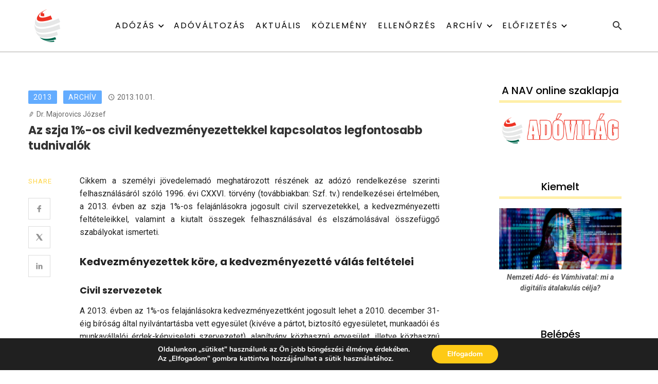

--- FILE ---
content_type: text/html; charset=UTF-8
request_url: https://adovilag.hu/2013/10/01/az-szja-1-os-civil-kedvezmenyezettekkel-kapcsolatos-legfontosabb-tudnivalok/
body_size: 39610
content:
<!DOCTYPE html>
<html lang="hu">
<head>
	<meta charset="UTF-8" />
    
    <meta name="viewport" content="width=device-width, initial-scale=1"/>
    
    <link rel="profile" href="//gmpg.org/xfn/11" />

	<script type="application/javascript">var ajaxurl = "https://adovilag.hu/wp-admin/admin-ajax.php"</script><meta name='robots' content='index, follow, max-image-preview:large, max-snippet:-1, max-video-preview:-1' />

	<!-- This site is optimized with the Yoast SEO plugin v26.8 - https://yoast.com/product/yoast-seo-wordpress/ -->
	<title>Az szja 1%-os civil kedvezményezettekkel kapcsolatos legfontosabb tudnivalók - Adóvilág</title>
	<meta name="description" content="Az szja 1%-os civil kedvezményezettekkel kapcsolatos legfontosabb tudnivalók" />
	<link rel="canonical" href="https://adovilag.hu/2013/10/01/az-szja-1-os-civil-kedvezmenyezettekkel-kapcsolatos-legfontosabb-tudnivalok/" />
	<meta property="og:locale" content="hu_HU" />
	<meta property="og:type" content="article" />
	<meta property="og:title" content="Az szja 1%-os civil kedvezményezettekkel kapcsolatos legfontosabb tudnivalók - Adóvilág" />
	<meta property="og:description" content="Az szja 1%-os civil kedvezményezettekkel kapcsolatos legfontosabb tudnivalók" />
	<meta property="og:url" content="https://adovilag.hu/2013/10/01/az-szja-1-os-civil-kedvezmenyezettekkel-kapcsolatos-legfontosabb-tudnivalok/" />
	<meta property="og:site_name" content="Adóvilág" />
	<meta property="article:published_time" content="2013-10-01T13:10:00+00:00" />
	<meta property="article:modified_time" content="2023-01-14T10:37:11+00:00" />
	<meta name="author" content="osteve73" />
	<meta name="twitter:card" content="summary_large_image" />
	<meta name="twitter:label1" content="Szerző:" />
	<meta name="twitter:data1" content="osteve73" />
	<meta name="twitter:label2" content="Becsült olvasási idő" />
	<meta name="twitter:data2" content="20 perc" />
	<script type="application/ld+json" class="yoast-schema-graph">{"@context":"https://schema.org","@graph":[{"@type":"Article","@id":"https://adovilag.hu/2013/10/01/az-szja-1-os-civil-kedvezmenyezettekkel-kapcsolatos-legfontosabb-tudnivalok/#article","isPartOf":{"@id":"https://adovilag.hu/2013/10/01/az-szja-1-os-civil-kedvezmenyezettekkel-kapcsolatos-legfontosabb-tudnivalok/"},"author":{"name":"osteve73","@id":"https://adovilag.hu/#/schema/person/c8c0d1bfafee7f45a673fcc06e640504"},"headline":"Az szja 1%-os civil kedvezményezettekkel kapcsolatos legfontosabb tudnivalók","datePublished":"2013-10-01T13:10:00+00:00","dateModified":"2023-01-14T10:37:11+00:00","mainEntityOfPage":{"@id":"https://adovilag.hu/2013/10/01/az-szja-1-os-civil-kedvezmenyezettekkel-kapcsolatos-legfontosabb-tudnivalok/"},"wordCount":3989,"publisher":{"@id":"https://adovilag.hu/#organization"},"articleSection":["2013","Archív"],"inLanguage":"hu"},{"@type":"WebPage","@id":"https://adovilag.hu/2013/10/01/az-szja-1-os-civil-kedvezmenyezettekkel-kapcsolatos-legfontosabb-tudnivalok/","url":"https://adovilag.hu/2013/10/01/az-szja-1-os-civil-kedvezmenyezettekkel-kapcsolatos-legfontosabb-tudnivalok/","name":"Az szja 1%-os civil kedvezményezettekkel kapcsolatos legfontosabb tudnivalók - Adóvilág","isPartOf":{"@id":"https://adovilag.hu/#website"},"datePublished":"2013-10-01T13:10:00+00:00","dateModified":"2023-01-14T10:37:11+00:00","description":"Az szja 1%-os civil kedvezményezettekkel kapcsolatos legfontosabb tudnivalók","breadcrumb":{"@id":"https://adovilag.hu/2013/10/01/az-szja-1-os-civil-kedvezmenyezettekkel-kapcsolatos-legfontosabb-tudnivalok/#breadcrumb"},"inLanguage":"hu","potentialAction":[{"@type":"ReadAction","target":["https://adovilag.hu/2013/10/01/az-szja-1-os-civil-kedvezmenyezettekkel-kapcsolatos-legfontosabb-tudnivalok/"]}]},{"@type":"BreadcrumbList","@id":"https://adovilag.hu/2013/10/01/az-szja-1-os-civil-kedvezmenyezettekkel-kapcsolatos-legfontosabb-tudnivalok/#breadcrumb","itemListElement":[{"@type":"ListItem","position":1,"name":"Kezdőlap","item":"https://adovilag.hu/"},{"@type":"ListItem","position":2,"name":"Az szja 1%-os civil kedvezményezettekkel kapcsolatos legfontosabb tudnivalók"}]},{"@type":"WebSite","@id":"https://adovilag.hu/#website","url":"https://adovilag.hu/","name":"Adóvilág","description":"A NAV szakmai online kiadványa","publisher":{"@id":"https://adovilag.hu/#organization"},"potentialAction":[{"@type":"SearchAction","target":{"@type":"EntryPoint","urlTemplate":"https://adovilag.hu/?s={search_term_string}"},"query-input":{"@type":"PropertyValueSpecification","valueRequired":true,"valueName":"search_term_string"}}],"inLanguage":"hu"},{"@type":"Organization","@id":"https://adovilag.hu/#organization","name":"Adóvilág","url":"https://adovilag.hu/","logo":{"@type":"ImageObject","inLanguage":"hu","@id":"https://adovilag.hu/#/schema/logo/image/","url":"https://adovilag.hu/wp-content/uploads/2022/10/adovilag_logo.png","contentUrl":"https://adovilag.hu/wp-content/uploads/2022/10/adovilag_logo.png","width":210,"height":133,"caption":"Adóvilág"},"image":{"@id":"https://adovilag.hu/#/schema/logo/image/"}},{"@type":"Person","@id":"https://adovilag.hu/#/schema/person/c8c0d1bfafee7f45a673fcc06e640504","name":"osteve73","image":{"@type":"ImageObject","inLanguage":"hu","@id":"https://adovilag.hu/#/schema/person/image/","url":"https://secure.gravatar.com/avatar/3cd3df807c5f31d4f8c877467bcb883672d85dac4d7e0c9b6ed14dd9d49a56e5?s=96&d=mm&r=g","contentUrl":"https://secure.gravatar.com/avatar/3cd3df807c5f31d4f8c877467bcb883672d85dac4d7e0c9b6ed14dd9d49a56e5?s=96&d=mm&r=g","caption":"osteve73"},"sameAs":["https://adovilag.hu"]}]}</script>
	<!-- / Yoast SEO plugin. -->


<link rel='dns-prefetch' href='//fonts.googleapis.com' />
<link rel='preconnect' href='https://fonts.gstatic.com' crossorigin />
<link rel="alternate" type="application/rss+xml" title="Adóvilág &raquo; hírcsatorna" href="https://adovilag.hu/feed/" />
<link rel="alternate" type="application/rss+xml" title="Adóvilág &raquo; hozzászólás hírcsatorna" href="https://adovilag.hu/comments/feed/" />
<link rel="alternate" title="oEmbed (JSON)" type="application/json+oembed" href="https://adovilag.hu/wp-json/oembed/1.0/embed?url=https%3A%2F%2Fadovilag.hu%2F2013%2F10%2F01%2Faz-szja-1-os-civil-kedvezmenyezettekkel-kapcsolatos-legfontosabb-tudnivalok%2F" />
<link rel="alternate" title="oEmbed (XML)" type="text/xml+oembed" href="https://adovilag.hu/wp-json/oembed/1.0/embed?url=https%3A%2F%2Fadovilag.hu%2F2013%2F10%2F01%2Faz-szja-1-os-civil-kedvezmenyezettekkel-kapcsolatos-legfontosabb-tudnivalok%2F&#038;format=xml" />
<style id='wp-img-auto-sizes-contain-inline-css' type='text/css'>
img:is([sizes=auto i],[sizes^="auto," i]){contain-intrinsic-size:3000px 1500px}
/*# sourceURL=wp-img-auto-sizes-contain-inline-css */
</style>
<style id='wp-emoji-styles-inline-css' type='text/css'>

	img.wp-smiley, img.emoji {
		display: inline !important;
		border: none !important;
		box-shadow: none !important;
		height: 1em !important;
		width: 1em !important;
		margin: 0 0.07em !important;
		vertical-align: -0.1em !important;
		background: none !important;
		padding: 0 !important;
	}
/*# sourceURL=wp-emoji-styles-inline-css */
</style>
<style id='wp-block-library-inline-css' type='text/css'>
:root{--wp-block-synced-color:#7a00df;--wp-block-synced-color--rgb:122,0,223;--wp-bound-block-color:var(--wp-block-synced-color);--wp-editor-canvas-background:#ddd;--wp-admin-theme-color:#007cba;--wp-admin-theme-color--rgb:0,124,186;--wp-admin-theme-color-darker-10:#006ba1;--wp-admin-theme-color-darker-10--rgb:0,107,160.5;--wp-admin-theme-color-darker-20:#005a87;--wp-admin-theme-color-darker-20--rgb:0,90,135;--wp-admin-border-width-focus:2px}@media (min-resolution:192dpi){:root{--wp-admin-border-width-focus:1.5px}}.wp-element-button{cursor:pointer}:root .has-very-light-gray-background-color{background-color:#eee}:root .has-very-dark-gray-background-color{background-color:#313131}:root .has-very-light-gray-color{color:#eee}:root .has-very-dark-gray-color{color:#313131}:root .has-vivid-green-cyan-to-vivid-cyan-blue-gradient-background{background:linear-gradient(135deg,#00d084,#0693e3)}:root .has-purple-crush-gradient-background{background:linear-gradient(135deg,#34e2e4,#4721fb 50%,#ab1dfe)}:root .has-hazy-dawn-gradient-background{background:linear-gradient(135deg,#faaca8,#dad0ec)}:root .has-subdued-olive-gradient-background{background:linear-gradient(135deg,#fafae1,#67a671)}:root .has-atomic-cream-gradient-background{background:linear-gradient(135deg,#fdd79a,#004a59)}:root .has-nightshade-gradient-background{background:linear-gradient(135deg,#330968,#31cdcf)}:root .has-midnight-gradient-background{background:linear-gradient(135deg,#020381,#2874fc)}:root{--wp--preset--font-size--normal:16px;--wp--preset--font-size--huge:42px}.has-regular-font-size{font-size:1em}.has-larger-font-size{font-size:2.625em}.has-normal-font-size{font-size:var(--wp--preset--font-size--normal)}.has-huge-font-size{font-size:var(--wp--preset--font-size--huge)}.has-text-align-center{text-align:center}.has-text-align-left{text-align:left}.has-text-align-right{text-align:right}.has-fit-text{white-space:nowrap!important}#end-resizable-editor-section{display:none}.aligncenter{clear:both}.items-justified-left{justify-content:flex-start}.items-justified-center{justify-content:center}.items-justified-right{justify-content:flex-end}.items-justified-space-between{justify-content:space-between}.screen-reader-text{border:0;clip-path:inset(50%);height:1px;margin:-1px;overflow:hidden;padding:0;position:absolute;width:1px;word-wrap:normal!important}.screen-reader-text:focus{background-color:#ddd;clip-path:none;color:#444;display:block;font-size:1em;height:auto;left:5px;line-height:normal;padding:15px 23px 14px;text-decoration:none;top:5px;width:auto;z-index:100000}html :where(.has-border-color){border-style:solid}html :where([style*=border-top-color]){border-top-style:solid}html :where([style*=border-right-color]){border-right-style:solid}html :where([style*=border-bottom-color]){border-bottom-style:solid}html :where([style*=border-left-color]){border-left-style:solid}html :where([style*=border-width]){border-style:solid}html :where([style*=border-top-width]){border-top-style:solid}html :where([style*=border-right-width]){border-right-style:solid}html :where([style*=border-bottom-width]){border-bottom-style:solid}html :where([style*=border-left-width]){border-left-style:solid}html :where(img[class*=wp-image-]){height:auto;max-width:100%}:where(figure){margin:0 0 1em}html :where(.is-position-sticky){--wp-admin--admin-bar--position-offset:var(--wp-admin--admin-bar--height,0px)}@media screen and (max-width:600px){html :where(.is-position-sticky){--wp-admin--admin-bar--position-offset:0px}}

/*# sourceURL=wp-block-library-inline-css */
</style><style id='wp-block-heading-inline-css' type='text/css'>
h1:where(.wp-block-heading).has-background,h2:where(.wp-block-heading).has-background,h3:where(.wp-block-heading).has-background,h4:where(.wp-block-heading).has-background,h5:where(.wp-block-heading).has-background,h6:where(.wp-block-heading).has-background{padding:1.25em 2.375em}h1.has-text-align-left[style*=writing-mode]:where([style*=vertical-lr]),h1.has-text-align-right[style*=writing-mode]:where([style*=vertical-rl]),h2.has-text-align-left[style*=writing-mode]:where([style*=vertical-lr]),h2.has-text-align-right[style*=writing-mode]:where([style*=vertical-rl]),h3.has-text-align-left[style*=writing-mode]:where([style*=vertical-lr]),h3.has-text-align-right[style*=writing-mode]:where([style*=vertical-rl]),h4.has-text-align-left[style*=writing-mode]:where([style*=vertical-lr]),h4.has-text-align-right[style*=writing-mode]:where([style*=vertical-rl]),h5.has-text-align-left[style*=writing-mode]:where([style*=vertical-lr]),h5.has-text-align-right[style*=writing-mode]:where([style*=vertical-rl]),h6.has-text-align-left[style*=writing-mode]:where([style*=vertical-lr]),h6.has-text-align-right[style*=writing-mode]:where([style*=vertical-rl]){rotate:180deg}
/*# sourceURL=https://adovilag.hu/wp-includes/blocks/heading/style.min.css */
</style>
<style id='wp-block-image-inline-css' type='text/css'>
.wp-block-image>a,.wp-block-image>figure>a{display:inline-block}.wp-block-image img{box-sizing:border-box;height:auto;max-width:100%;vertical-align:bottom}@media not (prefers-reduced-motion){.wp-block-image img.hide{visibility:hidden}.wp-block-image img.show{animation:show-content-image .4s}}.wp-block-image[style*=border-radius] img,.wp-block-image[style*=border-radius]>a{border-radius:inherit}.wp-block-image.has-custom-border img{box-sizing:border-box}.wp-block-image.aligncenter{text-align:center}.wp-block-image.alignfull>a,.wp-block-image.alignwide>a{width:100%}.wp-block-image.alignfull img,.wp-block-image.alignwide img{height:auto;width:100%}.wp-block-image .aligncenter,.wp-block-image .alignleft,.wp-block-image .alignright,.wp-block-image.aligncenter,.wp-block-image.alignleft,.wp-block-image.alignright{display:table}.wp-block-image .aligncenter>figcaption,.wp-block-image .alignleft>figcaption,.wp-block-image .alignright>figcaption,.wp-block-image.aligncenter>figcaption,.wp-block-image.alignleft>figcaption,.wp-block-image.alignright>figcaption{caption-side:bottom;display:table-caption}.wp-block-image .alignleft{float:left;margin:.5em 1em .5em 0}.wp-block-image .alignright{float:right;margin:.5em 0 .5em 1em}.wp-block-image .aligncenter{margin-left:auto;margin-right:auto}.wp-block-image :where(figcaption){margin-bottom:1em;margin-top:.5em}.wp-block-image.is-style-circle-mask img{border-radius:9999px}@supports ((-webkit-mask-image:none) or (mask-image:none)) or (-webkit-mask-image:none){.wp-block-image.is-style-circle-mask img{border-radius:0;-webkit-mask-image:url('data:image/svg+xml;utf8,<svg viewBox="0 0 100 100" xmlns="http://www.w3.org/2000/svg"><circle cx="50" cy="50" r="50"/></svg>');mask-image:url('data:image/svg+xml;utf8,<svg viewBox="0 0 100 100" xmlns="http://www.w3.org/2000/svg"><circle cx="50" cy="50" r="50"/></svg>');mask-mode:alpha;-webkit-mask-position:center;mask-position:center;-webkit-mask-repeat:no-repeat;mask-repeat:no-repeat;-webkit-mask-size:contain;mask-size:contain}}:root :where(.wp-block-image.is-style-rounded img,.wp-block-image .is-style-rounded img){border-radius:9999px}.wp-block-image figure{margin:0}.wp-lightbox-container{display:flex;flex-direction:column;position:relative}.wp-lightbox-container img{cursor:zoom-in}.wp-lightbox-container img:hover+button{opacity:1}.wp-lightbox-container button{align-items:center;backdrop-filter:blur(16px) saturate(180%);background-color:#5a5a5a40;border:none;border-radius:4px;cursor:zoom-in;display:flex;height:20px;justify-content:center;opacity:0;padding:0;position:absolute;right:16px;text-align:center;top:16px;width:20px;z-index:100}@media not (prefers-reduced-motion){.wp-lightbox-container button{transition:opacity .2s ease}}.wp-lightbox-container button:focus-visible{outline:3px auto #5a5a5a40;outline:3px auto -webkit-focus-ring-color;outline-offset:3px}.wp-lightbox-container button:hover{cursor:pointer;opacity:1}.wp-lightbox-container button:focus{opacity:1}.wp-lightbox-container button:focus,.wp-lightbox-container button:hover,.wp-lightbox-container button:not(:hover):not(:active):not(.has-background){background-color:#5a5a5a40;border:none}.wp-lightbox-overlay{box-sizing:border-box;cursor:zoom-out;height:100vh;left:0;overflow:hidden;position:fixed;top:0;visibility:hidden;width:100%;z-index:100000}.wp-lightbox-overlay .close-button{align-items:center;cursor:pointer;display:flex;justify-content:center;min-height:40px;min-width:40px;padding:0;position:absolute;right:calc(env(safe-area-inset-right) + 16px);top:calc(env(safe-area-inset-top) + 16px);z-index:5000000}.wp-lightbox-overlay .close-button:focus,.wp-lightbox-overlay .close-button:hover,.wp-lightbox-overlay .close-button:not(:hover):not(:active):not(.has-background){background:none;border:none}.wp-lightbox-overlay .lightbox-image-container{height:var(--wp--lightbox-container-height);left:50%;overflow:hidden;position:absolute;top:50%;transform:translate(-50%,-50%);transform-origin:top left;width:var(--wp--lightbox-container-width);z-index:9999999999}.wp-lightbox-overlay .wp-block-image{align-items:center;box-sizing:border-box;display:flex;height:100%;justify-content:center;margin:0;position:relative;transform-origin:0 0;width:100%;z-index:3000000}.wp-lightbox-overlay .wp-block-image img{height:var(--wp--lightbox-image-height);min-height:var(--wp--lightbox-image-height);min-width:var(--wp--lightbox-image-width);width:var(--wp--lightbox-image-width)}.wp-lightbox-overlay .wp-block-image figcaption{display:none}.wp-lightbox-overlay button{background:none;border:none}.wp-lightbox-overlay .scrim{background-color:#fff;height:100%;opacity:.9;position:absolute;width:100%;z-index:2000000}.wp-lightbox-overlay.active{visibility:visible}@media not (prefers-reduced-motion){.wp-lightbox-overlay.active{animation:turn-on-visibility .25s both}.wp-lightbox-overlay.active img{animation:turn-on-visibility .35s both}.wp-lightbox-overlay.show-closing-animation:not(.active){animation:turn-off-visibility .35s both}.wp-lightbox-overlay.show-closing-animation:not(.active) img{animation:turn-off-visibility .25s both}.wp-lightbox-overlay.zoom.active{animation:none;opacity:1;visibility:visible}.wp-lightbox-overlay.zoom.active .lightbox-image-container{animation:lightbox-zoom-in .4s}.wp-lightbox-overlay.zoom.active .lightbox-image-container img{animation:none}.wp-lightbox-overlay.zoom.active .scrim{animation:turn-on-visibility .4s forwards}.wp-lightbox-overlay.zoom.show-closing-animation:not(.active){animation:none}.wp-lightbox-overlay.zoom.show-closing-animation:not(.active) .lightbox-image-container{animation:lightbox-zoom-out .4s}.wp-lightbox-overlay.zoom.show-closing-animation:not(.active) .lightbox-image-container img{animation:none}.wp-lightbox-overlay.zoom.show-closing-animation:not(.active) .scrim{animation:turn-off-visibility .4s forwards}}@keyframes show-content-image{0%{visibility:hidden}99%{visibility:hidden}to{visibility:visible}}@keyframes turn-on-visibility{0%{opacity:0}to{opacity:1}}@keyframes turn-off-visibility{0%{opacity:1;visibility:visible}99%{opacity:0;visibility:visible}to{opacity:0;visibility:hidden}}@keyframes lightbox-zoom-in{0%{transform:translate(calc((-100vw + var(--wp--lightbox-scrollbar-width))/2 + var(--wp--lightbox-initial-left-position)),calc(-50vh + var(--wp--lightbox-initial-top-position))) scale(var(--wp--lightbox-scale))}to{transform:translate(-50%,-50%) scale(1)}}@keyframes lightbox-zoom-out{0%{transform:translate(-50%,-50%) scale(1);visibility:visible}99%{visibility:visible}to{transform:translate(calc((-100vw + var(--wp--lightbox-scrollbar-width))/2 + var(--wp--lightbox-initial-left-position)),calc(-50vh + var(--wp--lightbox-initial-top-position))) scale(var(--wp--lightbox-scale));visibility:hidden}}
/*# sourceURL=https://adovilag.hu/wp-includes/blocks/image/style.min.css */
</style>
<style id='wp-block-group-inline-css' type='text/css'>
.wp-block-group{box-sizing:border-box}:where(.wp-block-group.wp-block-group-is-layout-constrained){position:relative}
/*# sourceURL=https://adovilag.hu/wp-includes/blocks/group/style.min.css */
</style>
<style id='wp-block-paragraph-inline-css' type='text/css'>
.is-small-text{font-size:.875em}.is-regular-text{font-size:1em}.is-large-text{font-size:2.25em}.is-larger-text{font-size:3em}.has-drop-cap:not(:focus):first-letter{float:left;font-size:8.4em;font-style:normal;font-weight:100;line-height:.68;margin:.05em .1em 0 0;text-transform:uppercase}body.rtl .has-drop-cap:not(:focus):first-letter{float:none;margin-left:.1em}p.has-drop-cap.has-background{overflow:hidden}:root :where(p.has-background){padding:1.25em 2.375em}:where(p.has-text-color:not(.has-link-color)) a{color:inherit}p.has-text-align-left[style*="writing-mode:vertical-lr"],p.has-text-align-right[style*="writing-mode:vertical-rl"]{rotate:180deg}
/*# sourceURL=https://adovilag.hu/wp-includes/blocks/paragraph/style.min.css */
</style>
<style id='global-styles-inline-css' type='text/css'>
:root{--wp--preset--aspect-ratio--square: 1;--wp--preset--aspect-ratio--4-3: 4/3;--wp--preset--aspect-ratio--3-4: 3/4;--wp--preset--aspect-ratio--3-2: 3/2;--wp--preset--aspect-ratio--2-3: 2/3;--wp--preset--aspect-ratio--16-9: 16/9;--wp--preset--aspect-ratio--9-16: 9/16;--wp--preset--color--black: #000000;--wp--preset--color--cyan-bluish-gray: #abb8c3;--wp--preset--color--white: #ffffff;--wp--preset--color--pale-pink: #f78da7;--wp--preset--color--vivid-red: #cf2e2e;--wp--preset--color--luminous-vivid-orange: #ff6900;--wp--preset--color--luminous-vivid-amber: #fcb900;--wp--preset--color--light-green-cyan: #7bdcb5;--wp--preset--color--vivid-green-cyan: #00d084;--wp--preset--color--pale-cyan-blue: #8ed1fc;--wp--preset--color--vivid-cyan-blue: #0693e3;--wp--preset--color--vivid-purple: #9b51e0;--wp--preset--gradient--vivid-cyan-blue-to-vivid-purple: linear-gradient(135deg,rgb(6,147,227) 0%,rgb(155,81,224) 100%);--wp--preset--gradient--light-green-cyan-to-vivid-green-cyan: linear-gradient(135deg,rgb(122,220,180) 0%,rgb(0,208,130) 100%);--wp--preset--gradient--luminous-vivid-amber-to-luminous-vivid-orange: linear-gradient(135deg,rgb(252,185,0) 0%,rgb(255,105,0) 100%);--wp--preset--gradient--luminous-vivid-orange-to-vivid-red: linear-gradient(135deg,rgb(255,105,0) 0%,rgb(207,46,46) 100%);--wp--preset--gradient--very-light-gray-to-cyan-bluish-gray: linear-gradient(135deg,rgb(238,238,238) 0%,rgb(169,184,195) 100%);--wp--preset--gradient--cool-to-warm-spectrum: linear-gradient(135deg,rgb(74,234,220) 0%,rgb(151,120,209) 20%,rgb(207,42,186) 40%,rgb(238,44,130) 60%,rgb(251,105,98) 80%,rgb(254,248,76) 100%);--wp--preset--gradient--blush-light-purple: linear-gradient(135deg,rgb(255,206,236) 0%,rgb(152,150,240) 100%);--wp--preset--gradient--blush-bordeaux: linear-gradient(135deg,rgb(254,205,165) 0%,rgb(254,45,45) 50%,rgb(107,0,62) 100%);--wp--preset--gradient--luminous-dusk: linear-gradient(135deg,rgb(255,203,112) 0%,rgb(199,81,192) 50%,rgb(65,88,208) 100%);--wp--preset--gradient--pale-ocean: linear-gradient(135deg,rgb(255,245,203) 0%,rgb(182,227,212) 50%,rgb(51,167,181) 100%);--wp--preset--gradient--electric-grass: linear-gradient(135deg,rgb(202,248,128) 0%,rgb(113,206,126) 100%);--wp--preset--gradient--midnight: linear-gradient(135deg,rgb(2,3,129) 0%,rgb(40,116,252) 100%);--wp--preset--font-size--small: 13px;--wp--preset--font-size--medium: 20px;--wp--preset--font-size--large: 36px;--wp--preset--font-size--x-large: 42px;--wp--preset--spacing--20: 0.44rem;--wp--preset--spacing--30: 0.67rem;--wp--preset--spacing--40: 1rem;--wp--preset--spacing--50: 1.5rem;--wp--preset--spacing--60: 2.25rem;--wp--preset--spacing--70: 3.38rem;--wp--preset--spacing--80: 5.06rem;--wp--preset--shadow--natural: 6px 6px 9px rgba(0, 0, 0, 0.2);--wp--preset--shadow--deep: 12px 12px 50px rgba(0, 0, 0, 0.4);--wp--preset--shadow--sharp: 6px 6px 0px rgba(0, 0, 0, 0.2);--wp--preset--shadow--outlined: 6px 6px 0px -3px rgb(255, 255, 255), 6px 6px rgb(0, 0, 0);--wp--preset--shadow--crisp: 6px 6px 0px rgb(0, 0, 0);}:where(.is-layout-flex){gap: 0.5em;}:where(.is-layout-grid){gap: 0.5em;}body .is-layout-flex{display: flex;}.is-layout-flex{flex-wrap: wrap;align-items: center;}.is-layout-flex > :is(*, div){margin: 0;}body .is-layout-grid{display: grid;}.is-layout-grid > :is(*, div){margin: 0;}:where(.wp-block-columns.is-layout-flex){gap: 2em;}:where(.wp-block-columns.is-layout-grid){gap: 2em;}:where(.wp-block-post-template.is-layout-flex){gap: 1.25em;}:where(.wp-block-post-template.is-layout-grid){gap: 1.25em;}.has-black-color{color: var(--wp--preset--color--black) !important;}.has-cyan-bluish-gray-color{color: var(--wp--preset--color--cyan-bluish-gray) !important;}.has-white-color{color: var(--wp--preset--color--white) !important;}.has-pale-pink-color{color: var(--wp--preset--color--pale-pink) !important;}.has-vivid-red-color{color: var(--wp--preset--color--vivid-red) !important;}.has-luminous-vivid-orange-color{color: var(--wp--preset--color--luminous-vivid-orange) !important;}.has-luminous-vivid-amber-color{color: var(--wp--preset--color--luminous-vivid-amber) !important;}.has-light-green-cyan-color{color: var(--wp--preset--color--light-green-cyan) !important;}.has-vivid-green-cyan-color{color: var(--wp--preset--color--vivid-green-cyan) !important;}.has-pale-cyan-blue-color{color: var(--wp--preset--color--pale-cyan-blue) !important;}.has-vivid-cyan-blue-color{color: var(--wp--preset--color--vivid-cyan-blue) !important;}.has-vivid-purple-color{color: var(--wp--preset--color--vivid-purple) !important;}.has-black-background-color{background-color: var(--wp--preset--color--black) !important;}.has-cyan-bluish-gray-background-color{background-color: var(--wp--preset--color--cyan-bluish-gray) !important;}.has-white-background-color{background-color: var(--wp--preset--color--white) !important;}.has-pale-pink-background-color{background-color: var(--wp--preset--color--pale-pink) !important;}.has-vivid-red-background-color{background-color: var(--wp--preset--color--vivid-red) !important;}.has-luminous-vivid-orange-background-color{background-color: var(--wp--preset--color--luminous-vivid-orange) !important;}.has-luminous-vivid-amber-background-color{background-color: var(--wp--preset--color--luminous-vivid-amber) !important;}.has-light-green-cyan-background-color{background-color: var(--wp--preset--color--light-green-cyan) !important;}.has-vivid-green-cyan-background-color{background-color: var(--wp--preset--color--vivid-green-cyan) !important;}.has-pale-cyan-blue-background-color{background-color: var(--wp--preset--color--pale-cyan-blue) !important;}.has-vivid-cyan-blue-background-color{background-color: var(--wp--preset--color--vivid-cyan-blue) !important;}.has-vivid-purple-background-color{background-color: var(--wp--preset--color--vivid-purple) !important;}.has-black-border-color{border-color: var(--wp--preset--color--black) !important;}.has-cyan-bluish-gray-border-color{border-color: var(--wp--preset--color--cyan-bluish-gray) !important;}.has-white-border-color{border-color: var(--wp--preset--color--white) !important;}.has-pale-pink-border-color{border-color: var(--wp--preset--color--pale-pink) !important;}.has-vivid-red-border-color{border-color: var(--wp--preset--color--vivid-red) !important;}.has-luminous-vivid-orange-border-color{border-color: var(--wp--preset--color--luminous-vivid-orange) !important;}.has-luminous-vivid-amber-border-color{border-color: var(--wp--preset--color--luminous-vivid-amber) !important;}.has-light-green-cyan-border-color{border-color: var(--wp--preset--color--light-green-cyan) !important;}.has-vivid-green-cyan-border-color{border-color: var(--wp--preset--color--vivid-green-cyan) !important;}.has-pale-cyan-blue-border-color{border-color: var(--wp--preset--color--pale-cyan-blue) !important;}.has-vivid-cyan-blue-border-color{border-color: var(--wp--preset--color--vivid-cyan-blue) !important;}.has-vivid-purple-border-color{border-color: var(--wp--preset--color--vivid-purple) !important;}.has-vivid-cyan-blue-to-vivid-purple-gradient-background{background: var(--wp--preset--gradient--vivid-cyan-blue-to-vivid-purple) !important;}.has-light-green-cyan-to-vivid-green-cyan-gradient-background{background: var(--wp--preset--gradient--light-green-cyan-to-vivid-green-cyan) !important;}.has-luminous-vivid-amber-to-luminous-vivid-orange-gradient-background{background: var(--wp--preset--gradient--luminous-vivid-amber-to-luminous-vivid-orange) !important;}.has-luminous-vivid-orange-to-vivid-red-gradient-background{background: var(--wp--preset--gradient--luminous-vivid-orange-to-vivid-red) !important;}.has-very-light-gray-to-cyan-bluish-gray-gradient-background{background: var(--wp--preset--gradient--very-light-gray-to-cyan-bluish-gray) !important;}.has-cool-to-warm-spectrum-gradient-background{background: var(--wp--preset--gradient--cool-to-warm-spectrum) !important;}.has-blush-light-purple-gradient-background{background: var(--wp--preset--gradient--blush-light-purple) !important;}.has-blush-bordeaux-gradient-background{background: var(--wp--preset--gradient--blush-bordeaux) !important;}.has-luminous-dusk-gradient-background{background: var(--wp--preset--gradient--luminous-dusk) !important;}.has-pale-ocean-gradient-background{background: var(--wp--preset--gradient--pale-ocean) !important;}.has-electric-grass-gradient-background{background: var(--wp--preset--gradient--electric-grass) !important;}.has-midnight-gradient-background{background: var(--wp--preset--gradient--midnight) !important;}.has-small-font-size{font-size: var(--wp--preset--font-size--small) !important;}.has-medium-font-size{font-size: var(--wp--preset--font-size--medium) !important;}.has-large-font-size{font-size: var(--wp--preset--font-size--large) !important;}.has-x-large-font-size{font-size: var(--wp--preset--font-size--x-large) !important;}
/*# sourceURL=global-styles-inline-css */
</style>

<style id='classic-theme-styles-inline-css' type='text/css'>
/*! This file is auto-generated */
.wp-block-button__link{color:#fff;background-color:#32373c;border-radius:9999px;box-shadow:none;text-decoration:none;padding:calc(.667em + 2px) calc(1.333em + 2px);font-size:1.125em}.wp-block-file__button{background:#32373c;color:#fff;text-decoration:none}
/*# sourceURL=/wp-includes/css/classic-themes.min.css */
</style>
<link rel='stylesheet' id='searchandfilter-css' href='https://adovilag.hu/wp-content/plugins/search-filter/style.css?ver=1' type='text/css' media='all' />
<link rel='stylesheet' id='swpm.common-css' href='https://adovilag.hu/wp-content/plugins/simple-membership/css/swpm.common.css?ver=4.6.4' type='text/css' media='all' />
<link rel='stylesheet' id='swpm-form-builder-css-css' href='https://adovilag.hu/wp-content/plugins/swpm-form-builder/css/swpm-form-builder.css?ver=4.9.9' type='text/css' media='all' />
<link rel='stylesheet' id='swpm-jqueryui-css-css' href='https://adovilag.hu/wp-content/plugins/swpm-form-builder/css/smoothness/jquery-ui-1.10.3.min.css?ver=4.9.9' type='text/css' media='all' />
<link rel='stylesheet' id='boostrap-css' href='https://adovilag.hu/wp-content/themes/atoms/css/vendors/boostrap.css?ver=6.9' type='text/css' media='all' />
<link rel='stylesheet' id='owl-carousel-css' href='https://adovilag.hu/wp-content/themes/atoms/css/vendors/owl-carousel.css?ver=6.9' type='text/css' media='all' />
<link rel='stylesheet' id='perfect-scrollbar-css' href='https://adovilag.hu/wp-content/themes/atoms/css/vendors/perfect-scrollbar.css?ver=6.9' type='text/css' media='all' />
<link rel='stylesheet' id='magnific-popup-css' href='https://adovilag.hu/wp-content/themes/atoms/css/vendors/magnific-popup.css?ver=6.9' type='text/css' media='all' />
<link rel='stylesheet' id='fotorama-css' href='https://adovilag.hu/wp-content/themes/atoms/css/vendors/fotorama.css?ver=6.9' type='text/css' media='all' />
<link rel='stylesheet' id='atbs-style-css' href='https://adovilag.hu/wp-content/themes/atoms/css/style.css?ver=6.9' type='text/css' media='all' />
<style id='atbs-style-inline-css' type='text/css'>
.header-default .header-main,
                    .header-1 .header-main,
                    .header-2 .header-main,
                    .header-3 .header-main,
                    .header-4 .navigation-bar--fullwidth,
                    .header-5 .navigation-bar--fullwidth {
                        background: #ffffff;
                    }
                    .site-footer.footer-default, .site-footer.footer-1,.site-footer.footer-2 {
                        background-color: #fed545;
                    }:root {
                --color-primary: #FED545;
                --bg-color-primary: #FED545;
            }select:focus {
                background-image: url("data:image/svg+xml,%3Csvg xmlns='http://www.w3.org/2000/svg' version='1.1' fill='%23FED545' width='24' height='24' viewBox='0 0 24 24'%3E%3Cpath d='M16.594 8.578l1.406 1.406-6 6-6-6 1.406-1.406 4.594 4.594z'/%3E%3C/svg%3E"); }.post--single-cover-gradient .single-header
            {
                background-image: -webkit-linear-gradient( bottom , #FED545 0%, rgba(252, 60, 45, 0.7) 50%, rgba(252, 60, 45, 0) 100%);
                background-image: linear-gradient(to top, #FED545 0%, rgba(252, 60, 45, 0.7) 50%, rgba(252, 60, 45, 0) 100%);
            }::selection {color: #FFF; background: #FED545;}::-webkit-selection {color: #FFF; background: #FED545;}
            .atbs-btn-load-post:focus {
                box-shadow: 0 0 0 4px rgba(254, 213, 69, .2);
            }
            .atbs-theme-switch:hover .atbs-theme-switch__inner {
                box-shadow: 0 0 0 8px rgba(254, 213, 69, .1);
            }
            .atbs-theme-switch:focus .atbs-theme-switch__inner {
                box-shadow: 0 0 0 8px rgba(254, 213, 69, .15);
            }
            .atbs-theme-switch:active .atbs-theme-switch__inner {
                box-shadow: 0 0 0 8px rgba(254, 213, 69, .2);
            }a.view-all-btn, .view-all-btn { border-color: rgba(254, 213, 69, 0.6); }atbs-video-box__playlist .is-playing .post__thumb:after { content: 'Now playing'; }
/*# sourceURL=atbs-style-inline-css */
</style>
<link rel="preload" as="style" href="https://fonts.googleapis.com/css?family=Roboto:100,300,400,500,700,900,100italic,300italic,400italic,500italic,700italic,900italic%7CPoppins:300,400,500,600,700&#038;display=swap&#038;ver=1679061491" /><link rel="stylesheet" href="https://fonts.googleapis.com/css?family=Roboto:100,300,400,500,700,900,100italic,300italic,400italic,500italic,700italic,900italic%7CPoppins:300,400,500,600,700&#038;display=swap&#038;ver=1679061491" media="print" onload="this.media='all'"><noscript><link rel="stylesheet" href="https://fonts.googleapis.com/css?family=Roboto:100,300,400,500,700,900,100italic,300italic,400italic,500italic,700italic,900italic%7CPoppins:300,400,500,600,700&#038;display=swap&#038;ver=1679061491" /></noscript><link rel='stylesheet' id='moove_gdpr_frontend-css' href='https://adovilag.hu/wp-content/plugins/gdpr-cookie-compliance/dist/styles/gdpr-main.css?ver=5.0.9' type='text/css' media='all' />
<style id='moove_gdpr_frontend-inline-css' type='text/css'>
#moove_gdpr_cookie_modal,#moove_gdpr_cookie_info_bar,.gdpr_cookie_settings_shortcode_content{font-family:&#039;Nunito&#039;,sans-serif}#moove_gdpr_save_popup_settings_button{background-color:#373737;color:#fff}#moove_gdpr_save_popup_settings_button:hover{background-color:#000}#moove_gdpr_cookie_info_bar .moove-gdpr-info-bar-container .moove-gdpr-info-bar-content a.mgbutton,#moove_gdpr_cookie_info_bar .moove-gdpr-info-bar-container .moove-gdpr-info-bar-content button.mgbutton{background-color:#feca16}#moove_gdpr_cookie_modal .moove-gdpr-modal-content .moove-gdpr-modal-footer-content .moove-gdpr-button-holder a.mgbutton,#moove_gdpr_cookie_modal .moove-gdpr-modal-content .moove-gdpr-modal-footer-content .moove-gdpr-button-holder button.mgbutton,.gdpr_cookie_settings_shortcode_content .gdpr-shr-button.button-green{background-color:#feca16;border-color:#feca16}#moove_gdpr_cookie_modal .moove-gdpr-modal-content .moove-gdpr-modal-footer-content .moove-gdpr-button-holder a.mgbutton:hover,#moove_gdpr_cookie_modal .moove-gdpr-modal-content .moove-gdpr-modal-footer-content .moove-gdpr-button-holder button.mgbutton:hover,.gdpr_cookie_settings_shortcode_content .gdpr-shr-button.button-green:hover{background-color:#fff;color:#feca16}#moove_gdpr_cookie_modal .moove-gdpr-modal-content .moove-gdpr-modal-close i,#moove_gdpr_cookie_modal .moove-gdpr-modal-content .moove-gdpr-modal-close span.gdpr-icon{background-color:#feca16;border:1px solid #feca16}#moove_gdpr_cookie_info_bar span.moove-gdpr-infobar-allow-all.focus-g,#moove_gdpr_cookie_info_bar span.moove-gdpr-infobar-allow-all:focus,#moove_gdpr_cookie_info_bar button.moove-gdpr-infobar-allow-all.focus-g,#moove_gdpr_cookie_info_bar button.moove-gdpr-infobar-allow-all:focus,#moove_gdpr_cookie_info_bar span.moove-gdpr-infobar-reject-btn.focus-g,#moove_gdpr_cookie_info_bar span.moove-gdpr-infobar-reject-btn:focus,#moove_gdpr_cookie_info_bar button.moove-gdpr-infobar-reject-btn.focus-g,#moove_gdpr_cookie_info_bar button.moove-gdpr-infobar-reject-btn:focus,#moove_gdpr_cookie_info_bar span.change-settings-button.focus-g,#moove_gdpr_cookie_info_bar span.change-settings-button:focus,#moove_gdpr_cookie_info_bar button.change-settings-button.focus-g,#moove_gdpr_cookie_info_bar button.change-settings-button:focus{-webkit-box-shadow:0 0 1px 3px #feca16;-moz-box-shadow:0 0 1px 3px #feca16;box-shadow:0 0 1px 3px #feca16}#moove_gdpr_cookie_modal .moove-gdpr-modal-content .moove-gdpr-modal-close i:hover,#moove_gdpr_cookie_modal .moove-gdpr-modal-content .moove-gdpr-modal-close span.gdpr-icon:hover,#moove_gdpr_cookie_info_bar span[data-href]>u.change-settings-button{color:#feca16}#moove_gdpr_cookie_modal .moove-gdpr-modal-content .moove-gdpr-modal-left-content #moove-gdpr-menu li.menu-item-selected a span.gdpr-icon,#moove_gdpr_cookie_modal .moove-gdpr-modal-content .moove-gdpr-modal-left-content #moove-gdpr-menu li.menu-item-selected button span.gdpr-icon{color:inherit}#moove_gdpr_cookie_modal .moove-gdpr-modal-content .moove-gdpr-modal-left-content #moove-gdpr-menu li a span.gdpr-icon,#moove_gdpr_cookie_modal .moove-gdpr-modal-content .moove-gdpr-modal-left-content #moove-gdpr-menu li button span.gdpr-icon{color:inherit}#moove_gdpr_cookie_modal .gdpr-acc-link{line-height:0;font-size:0;color:transparent;position:absolute}#moove_gdpr_cookie_modal .moove-gdpr-modal-content .moove-gdpr-modal-close:hover i,#moove_gdpr_cookie_modal .moove-gdpr-modal-content .moove-gdpr-modal-left-content #moove-gdpr-menu li a,#moove_gdpr_cookie_modal .moove-gdpr-modal-content .moove-gdpr-modal-left-content #moove-gdpr-menu li button,#moove_gdpr_cookie_modal .moove-gdpr-modal-content .moove-gdpr-modal-left-content #moove-gdpr-menu li button i,#moove_gdpr_cookie_modal .moove-gdpr-modal-content .moove-gdpr-modal-left-content #moove-gdpr-menu li a i,#moove_gdpr_cookie_modal .moove-gdpr-modal-content .moove-gdpr-tab-main .moove-gdpr-tab-main-content a:hover,#moove_gdpr_cookie_info_bar.moove-gdpr-dark-scheme .moove-gdpr-info-bar-container .moove-gdpr-info-bar-content a.mgbutton:hover,#moove_gdpr_cookie_info_bar.moove-gdpr-dark-scheme .moove-gdpr-info-bar-container .moove-gdpr-info-bar-content button.mgbutton:hover,#moove_gdpr_cookie_info_bar.moove-gdpr-dark-scheme .moove-gdpr-info-bar-container .moove-gdpr-info-bar-content a:hover,#moove_gdpr_cookie_info_bar.moove-gdpr-dark-scheme .moove-gdpr-info-bar-container .moove-gdpr-info-bar-content button:hover,#moove_gdpr_cookie_info_bar.moove-gdpr-dark-scheme .moove-gdpr-info-bar-container .moove-gdpr-info-bar-content span.change-settings-button:hover,#moove_gdpr_cookie_info_bar.moove-gdpr-dark-scheme .moove-gdpr-info-bar-container .moove-gdpr-info-bar-content button.change-settings-button:hover,#moove_gdpr_cookie_info_bar.moove-gdpr-dark-scheme .moove-gdpr-info-bar-container .moove-gdpr-info-bar-content u.change-settings-button:hover,#moove_gdpr_cookie_info_bar span[data-href]>u.change-settings-button,#moove_gdpr_cookie_info_bar.moove-gdpr-dark-scheme .moove-gdpr-info-bar-container .moove-gdpr-info-bar-content a.mgbutton.focus-g,#moove_gdpr_cookie_info_bar.moove-gdpr-dark-scheme .moove-gdpr-info-bar-container .moove-gdpr-info-bar-content button.mgbutton.focus-g,#moove_gdpr_cookie_info_bar.moove-gdpr-dark-scheme .moove-gdpr-info-bar-container .moove-gdpr-info-bar-content a.focus-g,#moove_gdpr_cookie_info_bar.moove-gdpr-dark-scheme .moove-gdpr-info-bar-container .moove-gdpr-info-bar-content button.focus-g,#moove_gdpr_cookie_info_bar.moove-gdpr-dark-scheme .moove-gdpr-info-bar-container .moove-gdpr-info-bar-content a.mgbutton:focus,#moove_gdpr_cookie_info_bar.moove-gdpr-dark-scheme .moove-gdpr-info-bar-container .moove-gdpr-info-bar-content button.mgbutton:focus,#moove_gdpr_cookie_info_bar.moove-gdpr-dark-scheme .moove-gdpr-info-bar-container .moove-gdpr-info-bar-content a:focus,#moove_gdpr_cookie_info_bar.moove-gdpr-dark-scheme .moove-gdpr-info-bar-container .moove-gdpr-info-bar-content button:focus,#moove_gdpr_cookie_info_bar.moove-gdpr-dark-scheme .moove-gdpr-info-bar-container .moove-gdpr-info-bar-content span.change-settings-button.focus-g,span.change-settings-button:focus,button.change-settings-button.focus-g,button.change-settings-button:focus,#moove_gdpr_cookie_info_bar.moove-gdpr-dark-scheme .moove-gdpr-info-bar-container .moove-gdpr-info-bar-content u.change-settings-button.focus-g,#moove_gdpr_cookie_info_bar.moove-gdpr-dark-scheme .moove-gdpr-info-bar-container .moove-gdpr-info-bar-content u.change-settings-button:focus{color:#feca16}#moove_gdpr_cookie_modal .moove-gdpr-branding.focus-g span,#moove_gdpr_cookie_modal .moove-gdpr-modal-content .moove-gdpr-tab-main a.focus-g,#moove_gdpr_cookie_modal .moove-gdpr-modal-content .moove-gdpr-tab-main .gdpr-cd-details-toggle.focus-g{color:#feca16}#moove_gdpr_cookie_modal.gdpr_lightbox-hide{display:none}
/*# sourceURL=moove_gdpr_frontend-inline-css */
</style>
<script type="text/javascript" src="https://adovilag.hu/wp-includes/js/jquery/jquery.min.js?ver=3.7.1" id="jquery-core-js"></script>
<script type="text/javascript" src="https://adovilag.hu/wp-includes/js/jquery/jquery-migrate.min.js?ver=3.4.1" id="jquery-migrate-js"></script>
<link rel="https://api.w.org/" href="https://adovilag.hu/wp-json/" /><link rel="alternate" title="JSON" type="application/json" href="https://adovilag.hu/wp-json/wp/v2/posts/1162" /><link rel="EditURI" type="application/rsd+xml" title="RSD" href="https://adovilag.hu/xmlrpc.php?rsd" />
<meta name="generator" content="WordPress 6.9" />
<link rel='shortlink' href='https://adovilag.hu/?p=1162' />
<meta name="framework" content="Redux 4.1.22" />        <script type="text/javascript">
            jQuery(document).ready(function($) {
                $('#respond').html('<div class="swpm-login-to-comment-msg">Kérjük, jelentkezzen be a hozzászóláshoz!</div>');
            });
        </script>
        <!-- <meta name="swpm" version="4.9.9" /> -->

<!-- Global site tag (gtag.js) - Google Analytics -->

<script async src=https://www.googletagmanager.com/gtag/js?id=G-SY83VT8GY2></script>

<script>

  window.dataLayer = window.dataLayer || [];

  function gtag(){dataLayer.push(arguments);}

  gtag('js', new Date());

 

  gtag('config', 'G-SY83VT8GY2');

</script> 

<link rel="icon" href="https://adovilag.hu/wp-content/uploads/2023/01/cropped-adovilag_favicon_2023-32x32.png" sizes="32x32" />
<link rel="icon" href="https://adovilag.hu/wp-content/uploads/2023/01/cropped-adovilag_favicon_2023-192x192.png" sizes="192x192" />
<link rel="apple-touch-icon" href="https://adovilag.hu/wp-content/uploads/2023/01/cropped-adovilag_favicon_2023-180x180.png" />
<meta name="msapplication-TileImage" content="https://adovilag.hu/wp-content/uploads/2023/01/cropped-adovilag_favicon_2023-270x270.png" />
		<style type="text/css" id="wp-custom-css">
			

.page-id-6755 ul.tartalom li a {color: black!important;font-size:14px;line-height:15px;text-decoration:none!important}

.list-item .post__thumb-250 .post__thumb {height:167px}

.related-posts .posts-list .post__thumb {max-height: 200px;height:auto;}

.page-id-6755 .post--single.single-body {line-height:15px}

.page-id-6755 ul.tartalom li {margin-bottom:3px;}

.page-id-6755 ul.tartalom {margin-bottom: 3px}



.sharing-btn.sharing-btn-primary.twitter-btn .share-item__icon svg g {display:none}

.sharing-btn.sharing-btn-primary.twitter-btn .share-item__icon svg {background-image:url(https://adovilag.hu/wp-content/uploads/2023/10/tw-gr.png);background-size: 0.8em 0.8em; background-position: center; background-repeat: no-repeat}

.sharing-btn.sharing-btn-primary.twitter-btn .share-item__icon:hover svg {background-image:url(https://adovilag.hu/wp-content/uploads/2023/10/tw-wh.png);}

body.search-result .list-item,body.search-results .flexbox-wrap.flexbox-wrap-2i > * {width: 100%!important}
form.searchandfilter input[type="text"], form.searchandfilter select {border-radius:0;width: 90%}
form.searchandfilter input[type="submit"] {background: #FED545 !important;
color: white !important;
text-transform: uppercase !important;
font-weight: 400 !important;
font-size: 17px !important;
letter-spacing: 1px !important;
border-radius: 20px !important;
padding-left: 40px !important;
padding-right: 40px !important;
height: 40px !important;
font-family: "Poppins" !important;
line-height: 9px !important;}

form.searchandfilter div ul {width:100%}
form.searchandfilter div ul li {display:block; margin-bottom: 20px}

body.search-results .post__thumb {display:none!important}
body.search-results .post__title a {font-size:14px!important;line-height:16px!important}
body.search-results .post__title {margin-bottom:0px!important;line-height:16px!important}
body.search-results .list-item {padding-top:10px;padding-bottom:5px}
body.search-results .excerpt {font-size:12px!important}
body.search-results .post__meta {margin-bottom:-2px;}

body.search-resulst .list-item:first-of-type::after, body.category .list-item:first-of-type:after {display:none!important}


body.search-results a.post__cat--bg { pointer-events: none;
   cursor: default;}

body.search-results .post-time-cat-wrap .time-wrap {display:block}

body.search-results .post-time-cat-wrap .time-wrap .time {font-weight:600;}

form.searchandfilter input[type="date"] {width: 200px;}

form.searchandfilter div ul {width:100%}
form.searchandfilter div ul li {display:block; margin-bottom: 20px}

form.searchandfilter div ul li:nth-of-type(3){display:inline-block!Important;}

form.searchandfilter div ul li:nth-of-type(4) {display:inline-block!important;}

.searchandfilter div ul li:last-of-type:before {content:'(Csak az első dátum megadásakor egy adott dátumra keres; mindkettőt kitöltve a két dátum között és mindkettőt üresen hagyva az összes között keres.)'; font-style: italic; display:block;margin-top:-20px; margin-bottom: 20px}


.navigation-wrapper {text-align: center}

.related-posts .post__thumb {max-width:49%}

.single-header--body span.szerzo {display:block}

.navigation-bar__section.flexbox-center-y a img {max-width:20px;max-height:20px;vertical-align:top;display:inline-block;margin-left:-12px}

.navigation-bar-btn.search-toggle.js-search-toggle {margin-left:1px}

.feljebb {
    margin-top: -30px;
}


.post--single .single-body {
  font-size: 1.1428rem;
  line-height: 1.8rem;
}

.post__cat {margin-top: 5px;}

.rejtett,#profile-edit-form-for-level-2-4 #item-swpm-53 {display:none!important}
.kiiktat {border: none!important;outline: none!important;background: none!important;box-shadow: none!important;pointer-events: none!important;}

li#item-swpm-18 {display:none!important}

li#item-swpm-66 {margin-top: 20px!important}

div.wpforms-container-full .wpforms-form input.wpforms-field-medium, div.wpforms-container-full .wpforms-form select.wpforms-field-medium, div.wpforms-container-full .wpforms-form .wpforms-field-row.wpforms-field-medium {max-width: 100%}

#swpm_user_name,#swpm_password,#swpm_reset_email {padding: 6px 10px; border-radius:2px}

.swpm-form-builder ul.swpm-section {margin:0px!important}

.swpm-form-builder ul.swpm-section li {padding:0!important;margin-bottom: 5px!important}

.swpm-form-builder .swpm_g_captcha {text-align: left;}

.swpm-form-builder #item-swpm-22 {text-align: left}

div.g-recaptcha > div.grecaptcha-badge {
    width:0 !important;
}

#adovilag-regiszter-3 .swpm-legend {display:none!important}

.swpm-form-builder fieldset {background-color: transparent!important; border:none!important}

#adovilag-regiszter-3 input[type=text],#adovilag-regiszter-3 input[type=email],#adovilag-regiszter-3 input[type=password] {background-color: white;border: 1px solid rgba(19, 19, 19, 0.3);-webkit-border-radius: 2px;
-moz-border-radius: 2px;
border-radius: 2px;
padding: 6px 10px;
line-height: 1.5;
-webkit-box-shadow: none;
-moz-box-shadow: none;
box-shadow: none;width:100%}

.navigation--main > li > a {color:black!important}

.navigation--main .sub-menu a,.navigation--offcanvas > li > a,.navigation--offcanvas > li > .sub-menu > li > a {text-transform:uppercase}

.single-4 .entry-title {max-width: 100%!important}

.single-post .single-body {-webkit-user-select: none;
 -moz-user-select: none;
 -ms-user-select: none;
 user-select: none;text-align:justify;}

.site-logo.offcanvas-mobile-logo {display:none!important}

.widget_block .swpm-login-widget-form .swpm-login-form-submit {background: #FED545!important; color: white; width: 100%; text-transform: uppercase;
 font-weight: 400; letter-spacing: 1px; height:40px!important;line-height:9px;border-radius:20px;font-size:17px;font-family:  "Poppins"!important;}

.swpm-login-widget-form .swpm-login-form-submit {background: #FED545!important; color: white; text-transform: uppercase;line-height:9px!important;
 font-weight: 400!important; letter-spacing: 1px; font-size:17px!important; height:40px!important;border-radius:20px!important;font-family:  "Poppins"!important;padding-left: 40px!important;padding-right:40px!important;}

.wpforms-submit,.swpm-registration-submit,.swpm-pw-reset-submit {background: #FED545!important; color: white!important; text-transform: uppercase!important;
 font-weight: 400!important; font-size:17px!important; letter-spacing: 1px!important;border-radius:20px!important;padding-left: 40px!important;padding-right:40px!important;height:40px!important;font-family:  "Poppins"!important;line-height:9px!important;}

.swpm-before-registration-submit-section,.swpm-registration-submit-section {text-align:left}

.swpm-login-widget-form .g-recaptcha {margin-top:20px;margin-bottom:-10px;
    transform:scale(0.7);
    transform-origin:0 0;
}

.swpm-login-widget-form .swpm-login-submit {margin-top:0px}

.swpm-login-widget-logged .swpm-edit-profile-link,.swpm-login-widget-logged .swpm-logged-expiry {display:none;}

.post__cat--bg, a.post__cat--bg {background-color:#3d98ff;border-radius: 2px;}

.navigation--offcanvas .submenu-toggle {width:100%}

.navigation--offcanvas .submenu-toggle i {
  left: auto !important;
  right: 3px !important;
}

#postinpost a.button__readmore {	text-decoration:none;}

#postinpost .readmore__text {
  text-transform: uppercase;
  width: 300px;
  background-color: #fed545;
  display: block;
  text-align: center;
  color: white;
  padding-top: 10px;
  padding-bottom: 10px;
  font-family: Poppins;
  font-size: 17px;
  font-weight: 400;
  line-height: 21px;
  letter-spacing: 3px;
  border-radius: 20px;
}

.atbs-widget.atbs-widget-indexed-posts-1 .post__text h3 {text-align:left;font-size: 12px!important}

.page .single-body a {text-decoration:underline;font-weight:500}

.button__readmore:hover {opacity:0.7}

header.site-header { border-bottom: 1px solid #cccac6; }

.navigation-bar-btn i {font-size: 24px}

.navigation--main > li {letter-spacing: 2px;}

.navigation--main > li > a {padding: 0 7px;}


.reszletek a {width:200px; color:#ffffff!important; text-transform: uppercase; height:40px; line-height: 40px; background:#FED545; display: block;text-align:center;border-radius:20px;}


.reszletek {margin-bottom: 40px}

.block-heading--style-1 .block-heading__title {color: black;border-bottom: 2px solid #fcd62c; width: 100%; vertical-align: bottom; padding-bottom: 10px; font-size: 38px; line-height: 46px}

.block-heading--style-1 .block-heading__title:before {border-width:12px!important; width:21px; height:32px}

h2.page-heading__title.block-heading__title {font-size: 40px; line-height: 40px}

.post__meta.post-time-cat-wrap {margin-bottom:22px}

.site-content {padding-top: 70px;}

h3.post__title.typescale-2 a {font-size:22px;line-height: 30px;}

time {color: #686868!important;}

.slide-content .post__title.typescale-1 a {color:black!important}

.owl-item p {color:black!important; font-family: "Poppins"; font-size: 17px; line-height: 23px;}

.owl-item h5 {color:black!important;font-family: "Poppins"; font-size: 18px; line-height: 20px;}

.single-content .entry-thumb {border-radius:0}

.szerzo {color: rgba(0, 0, 0, 0.6);}

.mdicon-szerzo::before {content: "\270f"; display: inline-block; transform: rotate(120deg)}

.single-column-right figure.wp-block-image.size-large {padding-bottom: 25px;border-bottom: 2px solid #cccac6;}

.single-content .single-body h2 {font-size: 20px; line-height:30px;}

.single-content .single-body h3 {font-size: 18px; line-height:28px;}

.single-content .single-body h4 {font-size: 16px; line-height:24px;}

.single-content .single-body h5 {font-size: 15px; line-height:24px;}

.single-content .entry-title {font-size: 22px; line-height:30px;}

.single-column-right h2,.single-column-right h3,.single-column-right h4,.single-column-right h5 {font-family: Poppins;}

.single-column-right a {text-decoration:underline;font-weight:500}

.single-content .single-header .mdicon-schedule {margin-top: -3px;}

.single-content .entry-meta span,.single-content .entry-meta span time {font-size: 14px!important; font-size: 13px;color: #686868!important;font-family: Roboto;}

.single-footer .post-tag {color: #cccac6;border-radius:2px;color: #cccac6; font-family: Roboto;font-size: 14px;font-weight: 400;line-height:24px;letter-spacing: 1.12px;padding:8px 4px}

.single-4 .single-entry-thumb {margin-bottom: 26px;}

div.site-content.single-entry {padding-top:70px;padding-bottom:30px}

.related-posts .block-heading__title:before {width:30px;height:30px;border-width:12px!important} 

.related-posts .block-heading {margin-bottom: 30px}

.related-posts .block-heading__title {border-bottom: 3px solid #fcd62c; padding-bottom: 10px; width: 100%;font-size: 38px; line-height: 44px}

.related-posts .mdicon-navigate_next:before {display:none}

.related-posts .readmore__text {text-transform: uppercase; width: 300px; background-color: #fed545; display: block; text-align: center; color: white; padding-top: 10px;padding-bottom: 10px;font-family: Poppins; font-size: 17px;font-weight: 400;line-height: 21px;letter-spacing: 3px; border-radius: 20px;}

.single-content .entry-meta a.entry-cat,.related-posts .post__cat {font-size:14px;padding: 6px 10px}

.related-posts .post__thumb {max-height:250px; width:auto;box-shadow:none}

.related-posts .post__title.typescale-2 {margin-top:20px}

.related-posts .post__text {margin-top:0!important;}

.related-posts time {font-size: 13px;}

.wp-block-tag-cloud a {text-transform:uppercase;}

.widget .wp-block-button__width-100 a {font-family: 'Poppins';
font-size: 17px; font-weight: 400;line-height: 21px;letter-spacing: 2.55px;}

div.sidebar {margin-top:-30px}

.wp-container-7.wp-block-group {margin-bottom:-30px;} 

.owl-dots.disabled {display:none}

.widget .wp-block-button.has-custom-width.wp-block-button__width-100 {;margin-bottom: 0px;}

.wp-container-8.wp-block-group {margin-bottom:-30px}

.post__title {color:#000000;margin-bottom:10px}

.post__excerpt .excerpt {color: #686868;}

.atbs-pagination {margin-top: 45px}

.atbs-pagination__item {padding:0;min-width: 20px;color:black}

.atbs-pagination__item-current {color: #fed545;}

.atbs-pagination__item a,.atbs-pagination__item span {font-size:14px;}

.atbs-pagination__links .mdicon-arrow_forward:before {content:'\203A'; margin-bottom:6px; display:inline-block; font-size: 20px; font-family: Arial; margin-left: 10px}

.atbs-pagination__links .mdicon-arrow_back:before {content:'\2039'; margin-bottom:6px; display:inline-block; font-size: 20px; font-family: Arial}

.widget .slide-content .post__meta.post-time-cat-wrap {display:none;}

.post .post-thumb-radius.post__thumb img {border-radius:0;}

.page-heading .block-heading__description p {color: #686868; font-family: "Roboto"; font-size: 16px; font-weight: 400; font-style: italic; line-height: 20px;}

body.page .list-item:first-of-type,body.category .list-item:first-of-type {width: 100%;}

body.page .list-item:first-of-type img,body.category .list-item:first-of-type img {height: auto; max-height:375px}

body.page .list-item:first-of-type .post__thumb.atbs-thumb-object-fit.post-thumb-radius,body.category .list-item:first-of-type .post__thumb.atbs-thumb-object-fit.post-thumb-radius {height: auto;}

body.page .list-item:first-of-type:after,body.category .list-item:first-of-type:after {content:''; width: 100%; text-align: center; display: block; border-bottom: 2px solid #cccac6; margin-top: 20px;}

.block-heading--style-1 .block-heading__title:before {content: url('https://adovilag.hu/wp-content/uploads/2023/01/adovilag_icon_2023.png'); display: inline-block; vertical-align: bottom; width: 21px; height: 32px; border: none!important; opacity: 1; margin-right: 10px; margin-bottom: 10px;}

.post__cat--bg {background-color: #3d98ff; border-radius: 2px;}

.wp-social-link.wp-social-link-facebook.wp-block-social-link a svg {width:100px; height:100px;}

.wp-social-link.wp-social-link-facebook.wp-block-social-link a {background:#ffffff}

.wp-social-link.wp-social-link-facebook.wp-block-social-link a svg path {color:#fed545;}

.atbs-widget-indexed-posts-1 .posts-list > li .post__thumb:after {display:none}

.swpm-more-tag-not-logged-in:before {content:''; height:150px; width:99%; margin-top:-200px; margin-left:-60px; display:block; position:absolute; background:linear-gradient(180deg,hsla(0,0%,100%,0) 0,#fff);}

.swpm-registration-success-msg a {display: none!important;}

.swpm-post-not-logged-in-msg,.swpm-more-tag-not-logged-in {margin-top: 20px; border: 3px solid #fed454; border-radius: 3px; padding: 30px; font-family: Poppins; font-size: 14px; line-height:20px; font-weight: 500;color:black;letter-spacing: 1.3px;}

.swpm-post-not-logged-in-msg a,.swpm-more-tag-not-logged-in a {text-transform:uppercase; font-weight:700;text-decoration:none!important}


.widget-slide {margin-bottom: 50px}

.wp-block-tag-cloud {text-align:center;}

.login-action-register #nav {display:none!}

.page-id-1440 div#Link1,.page-id-1440 div#Link2 {display:none!important;}

.page-id-1434 div#Link1,.page-id-1434 div#Link2 {display:none!important;}

.widget.widget_block {padding:16px; margin-bottom: 0px}

.widget.widget_block h3.has-text-align-center {color: #000000; font-family: Poppins; font-size: 20px; font-weight: 500; line-height: 38px; border-bottom: 5px solid #ffefa8; margin-bottom: 16px;}

.entry-author,.cat-links,.comments-link,.meta-sep,.edit-link,.comments-section.single-entry-section {display:none!important;}

#ARU_ReadMoreLogin_ReadMoreLoginController {margin-top: 20px;}

.aru_rml_from_in_post h2#Header {margin-top:0px!important;}

.widget .time-wrap {display:none!important;}

.widget .post {text-align:center!important;}



.entry-utility {margin-bottom: 20px;}

.post__excerpt, .entry-excerpt {max-width: 100%;}

.atbs-carousel.widget-content .post__thumb.atbs-thumb-object-fit.post-thumb-radius {display:none!important;}

.site-footer__section {padding-bottom: 25px;}

.site-footer {padding-top: 20px;padding-bottom:20px}

.atbs-go-top {color:#cccac6!important; border-radius:0%!important;right: 80px!important; bottom: 80px!important;}

.atbs-pagination__links.text-center {text-align:right;}

#labalj {background:white!important; width:100%; margin:auto; text-align:center; color: #000000; font-family: Roboto; font-size: 12px; font-weight: 600; text-transform:uppercase; line-height:18px; margin-top: 12px; letter-spacing: 1.4px;}

.site-footer .social-list {margin-left:80px;}

.footer-social a {font-family: Roboto; font-size: 16px; font-weight: 600;margin-left: 5px;margin-right:5px;line-height:20px;}

.atbs-widget.atbs-widget-indexed-posts-1 .list-item:first-of-type::after {display:none}

@media only screen and (max-width: 1099px) {

.navigation--main > li a {letter-spacing: 1.5px; font-size:13px!important;padding:0 3px!important;padding-top:4px!important;padding-bottom:4px!important}
	
/*#offcanvas-menu-mobile li a {padding-top:1px!important;padding-bottom:1px!important}*/
	
	

}

@media only screen and (max-width: 991px) {
div#block-9 {display:none}	
	
	body.home .atbs-block__inner:before {content:'A Nemzeti Adó- és Vámhivatal online szaklapja'; display:block; position:relative;margin-top: -30px;margin-bottom: 20px;font-style: italic;color: #686868;font-size: 14px;font-weight: 400;font-family: Roboto;}
}	

@media only screen and (max-width: 980px) {
	
#sample_slider .sa_hover_container div p,#sample_slider .sa_hover_container div h5 {text-align: center!important;}
	
.swpm-more-tag-not-logged-in:before { margin-left:-33px; }	
.site-footer .social-list {margin-left:0;}
	

	
	
}

@media only screen and (max-width: 766px) {
	
	.related-posts .post__thumb {max-width:99%}

.mobile-header__section.text-right a img {max-width:22px;max-height:22px;margin-left:10px;margin-right:14px}	
	
.logo-light-mode {width:auto;}	
	
.single-content-share.share-box {margin-bottom: 30px}	

body.page .list-item:first-of-type:after,body.category .list-item:first-of-type:after {display:none;}
	
body.page .list-item:first-of-type img,body.category .list-item:first-of-type img {max-height:250px;}

body.single-post #site-content {padding-top: 30px;}
	
.single-column-right {margin-top:0!important}	
	
body.single-post .single-header .time-wrap	{display:block;margin-top: 10px;}
	
.list-item	.time-wrap	{display:block;margin-top: 10px;}
	
.site-content {padding-top: 40px;}	

.footer-logo a img {margin-left:10px;}

.footer-social {margin-bottom: 30px;}
		

}

@media only screen and (max-width: 680px) {
	
.single-post .single-body {text-align:left;}	
	
div.wpforms-submit-container,div.swpm-registration-submit-section,div.swpm-pw-reset-submit-button {text-align:center}
	
.g-recaptcha {display: inline-block;}
.swpm_g_captcha {text-align:center}	
	
.swpm-form-builder .swpm_g_captcha {text-align: center;}

.swpm-form-builder #item-swpm-22 {text-align:center;}	
	
}

@media only screen and (max-width: 480px) {
	
	body.home .atbs-block__inner:before {;font-size: 13px;}

#labalj {font-size: 8px;line-height:10px;letter-spacing: 1px;}
	
.footer-social a {font-size: 13px; font-weight: 600;margin-left: 2px;margin-right:2px;line-height:15px;}	
	
h2.page-heading__title.block-heading__title {font-size: 30px; line-height: 30px}	
	
	


}

		</style>
		<style id="atbs_option-dynamic-css" title="dynamic-css" class="redux-options-output">html{font-size:14px;}body{font-family:Roboto,Arial, Helvetica, sans-serif;} .atbs-post--grid-g .post-sub .posts-navigation__label, .page-heading__title, .widget__title-text, .comment-reply-title, .comments-title, .comment-reply-title, .category-tile__name, .block-heading .view-all-btn, .block-heading__title, .post-categories__title, .post__title, .entry-title, h1, h2, h3, h4, h5, h6, .h1, .h2, .h3, .h4, .h5, .h6, .text-font-primary, .social-tile__title, .widget_recent_comments .recentcomments > a, .widget_recent_entries li > a, .modal-title.modal-title, .author-box .author-name a, .comment-author, .widget_calendar caption, .widget_categories li>a, .widget_meta ul, .widget_recent_comments .recentcomments>a, .widget_recent_entries li>a, .widget_pages li>a, .widget_categories li, .widget_loginwithajaxwidget .lwa-info, .widget_calendar caption, .wp-calendar-nav, .rsswidget{font-family:Poppins,Arial, Helvetica, sans-serif;}.atoms-heading-left a, .post-score-value,.post__excerpt,.text-font-secondary, .block-heading__subtitle, .typography-copy blockquote, .comment-content blockquote, .widget_calendar thead{font-family:Roboto,Arial, Helvetica, sans-serif;}.time,.mobile-header-btn, .meta-text, a.meta-text, .meta-font, a.meta-font, .text-font-tertiary, .author__text, .atbs-pagination, .block-heading-tabs, .block-heading-tabs > li > a, input[type="button"]:not(.btn), input[type="reset"]:not(.btn), input[type="submit"]:not(.btn), .btn, label, .page-nav, .post-score, .post-score-hexagon .post-score-value, .post__cat, a.post__cat, .entry-cat, 
                            a.entry-cat, .read-more-link, .post__meta, .entry-meta, .entry-author__name, a.entry-author__name, .comments-count-box, .atbs-widget-indexed-posts-a .posts-list > li .post__thumb:after, .atbs-widget-indexed-posts-b .posts-list > li .post__title:after, .atbs-widget-indexed-posts-c .list-index, .social-tile__count, .widget_recent_comments .comment-author-link, .atbs-video-box__playlist .is-playing .post__thumb:after, .atbs-posts-listing-a .cat-title, 
                            .atbs-news-ticker__heading, .post-sharing__title, .post-sharing--simple .sharing-btn, .entry-action-btn, .entry-tags-title, .entry-tags, .tagcloud, .comments-title__text, .comments-title .add-comment, .comment-metadata, .comment-metadata a, .comment-reply-link, .countdown__digit, .modal-title, .comment-meta, .comment .reply, .wp-caption, .gallery-caption, .widget-title, 
                            .btn, .logged-in-as, .countdown__digit, .atbs-widget-indexed-posts-a .posts-list>li .post__thumb:after, .atbs-widget-indexed-posts-b .posts-list>li .post__title:after, .atbs-widget-indexed-posts-c .list-index, .atbs-horizontal-list .index, .atbs-pagination, .atbs-pagination--next-n-prev .atbs-pagination__label,
                            .post__readmore, .single-header .atbs-date-style, .widget_calendar td, .rss-date{font-family:Roboto,Arial, Helvetica, sans-serif;}.menu, .navigation, .navigation-bar-btn, .navigation--main>li>a{font-family:Poppins;letter-spacing:2px;font-weight:normal;font-size:16px;}.navigation--main .sub-menu a{font-family:Poppins;letter-spacing:1.5px;font-weight:normal;font-size:14px;}.page_blog .block-heading .block-heading__title.page-heading__title{font-family:Poppins,Arial, Helvetica, sans-serif;font-weight:normal;font-style:normal;font-size:36px;}</style>    
    <!-- Schema meta -->
        <script type="application/ld+json">
{
          "@context": "http://schema.org",
          "@type": "NewsArticle",
          "mainEntityOfPage": {
            "@type": "WebPage",
            "@id": "https://adovilag.hu/2013/10/01/az-szja-1-os-civil-kedvezmenyezettekkel-kapcsolatos-legfontosabb-tudnivalok/"
          },
          "headline": "Az szja 1%-os civil kedvezményezettekkel kapcsolatos legfontosabb tudnivalók",
                    "datePublished": "2013-10-01T15:10:00+00:00",
          "dateModified": "2023-01-14T12:37:11+02:00",
          "author": {
            "@type": "Person",
            "name": "osteve73"
          },
           "publisher": {
            "@type": "Organization",
            "name": "Adóvilág",
            "logo": {
              "@type": "ImageObject",
              "url": ""
            }
          },
          "description": ""
        }
        </script>
    </head>
<body class="wp-singular post-template-default single single-post postid-1162 single-format-standard wp-embed-responsive wp-theme-atoms wp-child-theme-atoms-child header-5">
        <div class="site-wrapper atbs-dedicated-single-header atbs-tofind-single-separator" >
        <header class="site-header">
    <!-- Mobile header -->
<div id="atbs-mobile-header" class="mobile-header visible-xs visible-sm">
    <div class="mobile-header__inner mobile-header__inner--flex">
        <!-- mobile logo open -->
        <div class="header-branding header-branding--mobile mobile-header__section text-left">
            <div class="header-logo header-logo--mobile flexbox__item text-left">
                <a href="https://adovilag.hu">
                    <!-- begin logo -->
                                                <span class="logo-wrapper">
                                <img class="logo-light-mode" src="https://adovilag.hu/wp-content/uploads/2023/01/adovilag_logo_mobil.png" alt="Logo" width="">
                                                            </span><!-- .logo-wrapper -->
                                        <!-- end logo  -->
                </a>
            </div>
        </div>
        <!-- logo close -->
        <div class="mobile-header__section text-right">
            <div class="flexbox flexbox-center-y">
                                <button onclick="location.href='https://adovilag.hu/search/'" type="submit" class="mobile-header-btn js-search-toggle">
                    <i class="mdicon mdicon-search mdicon--last hidden-xs"></i><i class="mdicon mdicon-search visible-xs-inline-block"></i>
                </button>
                                    <a href="#atbs-offcanvas-mobile" class="offcanvas-menu-toggle mobile-header-btn js-atbs-offcanvas-toggle">
                        <i class="mdicon mdicon-menu mdicon--last hidden-xs"></i><i class="mdicon mdicon-menu visible-xs-inline-block"></i>
                    </a>
                            </div>
        </div>
    </div>
</div><!-- Mobile header -->    <nav class="navigation-bar navigation-bar--fullwidth hidden-xs hidden-sm js-sticky-header-holder navigation-custom-bg-color">
                <div class="container container--wide">
            <div class="navigation-bar__inner">
                <div class="navigation-bar__section">
                    <div class="site-logo header-logo text-center">
    <a href="https://adovilag.hu">
        <img class="logo-light-mode" src="https://adovilag.hu/wp-content/uploads/2023/01/adovilag_logo_2023.png" alt="Logo">    </a>
</div><!-- .site-logo -->                </div>
                <div class="navigation-wrapper navigation-bar__section js-priority-nav">
                    <div id="main-menu" class="menu-main-container"><ul id="menu-main" class="navigation navigation--main navigation--inline"><li id="menu-item-3123" class="menu-item menu-item-type-custom menu-item-object-custom menu-item-has-children menu-item-3123"><a href="#">Adózás</a><div class="sub-menu"><div class="sub-menu-inner"><ul class="list-unstyled clearfix">	<li id="menu-item-3122" class="menu-item menu-item-type-custom menu-item-object-custom menu-item-3122"><a href="https://adovilag.hu/tematika/alt-adozasi-temak/">Általános adózási témák</a></li>
	<li id="menu-item-2151" class="menu-item menu-item-type-taxonomy menu-item-object-category menu-item-2151 menu-item-cat-46"><a href="https://adovilag.hu/tematika/szja/">SZJA</a></li>
	<li id="menu-item-3849" class="menu-item menu-item-type-taxonomy menu-item-object-category menu-item-3849 menu-item-cat-83"><a href="https://adovilag.hu/tematika/tb/">TB</a></li>
	<li id="menu-item-2980" class="menu-item menu-item-type-taxonomy menu-item-object-category menu-item-2980 menu-item-cat-63"><a href="https://adovilag.hu/tematika/kata/">KATA</a></li>
	<li id="menu-item-2148" class="menu-item menu-item-type-taxonomy menu-item-object-category menu-item-2148 menu-item-cat-45"><a href="https://adovilag.hu/tematika/afa/">ÁFA</a></li>
	<li id="menu-item-2152" class="menu-item menu-item-type-taxonomy menu-item-object-category menu-item-2152 menu-item-cat-47"><a href="https://adovilag.hu/tematika/tao/">TAO</a></li>
	<li id="menu-item-3947" class="menu-item menu-item-type-taxonomy menu-item-object-category menu-item-3947 menu-item-cat-1"><a href="https://adovilag.hu/tematika/egyeb/">Egyéb</a></li>
	<li id="menu-item-3378" class="menu-item menu-item-type-taxonomy menu-item-object-category menu-item-3378 menu-item-cat-58"><a href="https://adovilag.hu/tematika/jogi-esetek/">Jogi esetek</a></li>
</ul><!-- end 0 --></div><!-- Close atbsatoms-menu__inner --></div><!-- Close atbsatoms-menu --></li>
<li id="menu-item-2367" class="menu-item menu-item-type-taxonomy menu-item-object-category menu-item-2367 menu-item-cat-51"><a href="https://adovilag.hu/tematika/adovaltozasok/">Adóváltozás</a></li>
<li id="menu-item-2369" class="menu-item menu-item-type-taxonomy menu-item-object-category menu-item-2369 menu-item-cat-52"><a href="https://adovilag.hu/tematika/aktualis/">Aktuális</a></li>
<li id="menu-item-2371" class="menu-item menu-item-type-taxonomy menu-item-object-category menu-item-2371 menu-item-cat-54"><a href="https://adovilag.hu/tematika/kozlemenyek/">Közlemény</a></li>
<li id="menu-item-2370" class="menu-item menu-item-type-taxonomy menu-item-object-category menu-item-2370 menu-item-cat-53"><a href="https://adovilag.hu/tematika/ellenorzes/">Ellenőrzés</a></li>
<li id="menu-item-3760" class="menu-item menu-item-type-custom menu-item-object-custom menu-item-has-children menu-item-3760"><a href="#">Archív</a><div class="sub-menu"><div class="sub-menu-inner"><ul class="list-unstyled clearfix">	<li id="menu-item-1437" class="menu-item menu-item-type-taxonomy menu-item-object-category current-post-ancestor current-menu-parent current-post-parent menu-item-1437 menu-item-cat-3"><a href="https://adovilag.hu/tematika/archive/">Archív cikkek</a></li>
	<li id="menu-item-3761" class="menu-item menu-item-type-post_type menu-item-object-page menu-item-3761"><a href="https://adovilag.hu/adovilag-2019-2025/">Adóvilág 2019-2025</a></li>
</ul><!-- end 0 --></div><!-- Close atbsatoms-menu__inner --></div><!-- Close atbsatoms-menu --></li>
<li id="menu-item-2372" class="menu-item menu-item-type-custom menu-item-object-custom menu-item-has-children menu-item-2372"><a href="#">Előfizetés</a><div class="sub-menu"><div class="sub-menu-inner"><ul class="list-unstyled clearfix">	<li id="menu-item-2375" class="menu-item menu-item-type-post_type menu-item-object-page menu-item-2375"><a href="https://adovilag.hu/elofizetesi-informaciok/">Előfizetési információk</a></li>
	<li id="menu-item-2588" class="menu-item menu-item-type-post_type menu-item-object-page menu-item-2588"><a href="https://adovilag.hu/adovilag-elofizetes/">Adóvilág előfizetési űrlap</a></li>
	<li id="menu-item-3158" class="menu-item menu-item-type-post_type menu-item-object-page menu-item-3158"><a href="https://adovilag.hu/elofizeto-login/">Felhasználói bejelentkezés</a></li>
	<li id="menu-item-2586" class="menu-item menu-item-type-post_type menu-item-object-page menu-item-2586"><a href="https://adovilag.hu/elofizeto-login/profile/">Profiladatok / jelszómódosítás</a></li>
</ul><!-- end 0 --></div><!-- Close atbsatoms-menu__inner --></div><!-- Close atbsatoms-menu --></li>
</ul></div>                </div>
                <div class="navigation-bar__section flexbox-wrap flexbox-center-y">
                    <div class="lwa lwa-template-modal">
                                            </div><!-- .lwa -->
                                                            <button type="submit" onclick="location.href='https://adovilag.hu/search/'" class="navigation-bar-btn search-toggle js-search-toggle">
	<i class="mdicon mdicon-search"></i>
</button>
                </div>
            </div><!-- .navigation-bar__inner -->
        </div><!-- .container -->
    </nav><!-- .navigation-bar -->
</header><!-- Site header --><div id="site-content" class="site-content single-entry  single-entry--has-share-box">
    <div class="single-entry-container">
        <div class="single-entry-container__inner single-4 atbs-block-1162 element-scrolling-progress scrolling-progress-post-content" data-url-to-load="" data-postid="1162">
            <div class="atbs-block atbs-block--fullwidth single-entry-wrap">
                <div class="container">
                                        <div class="row">
                                            <div class="atbs-main-col" role="main">
                            <article class="post--single post-1162 post type-post status-publish format-standard hentry category-76 category-archive">
                                <div class="single-content">
                                    <div class="single-header">
                                        <div class="single-header__inner">
                                                                                        <header class="single-header--body">
                                                <div class="single-header-group">
                                                    <div class="entry-meta">
                                                        <a class="cat-76 entry-cat post__cat post__cat--bg cat-theme-bg" href="https://adovilag.hu/tematika/2013/">2013</a><a class="cat-3 entry-cat post__cat post__cat--bg cat-theme-bg" href="https://adovilag.hu/tematika/archive/">Archív</a><span class="time-wrap"><time class="time published" datetime="2013-10-01T15:10:00+00:00" title="október 1, 2013 at 3:10 du."><i class="mdicon mdicon-schedule"></i>2013.10.01.</time></span><span class="szerzo"><i class="mdicon mdicon-szerzo"></i>Dr. Majorovics József</span>                                                    </div>
                                                    <h1 class="entry-title">Az szja 1%-os civil kedvezményezettekkel kapcsolatos legfontosabb tudnivalók</h1>
                                                                                                        <div class="entry-author entry-author-has-avatar post-author author-circle"><a class="post-author__avatar" href="https://adovilag.hu/author/osteve73/" ><img alt='osteve73' src='https://secure.gravatar.com/avatar/3cd3df807c5f31d4f8c877467bcb883672d85dac4d7e0c9b6ed14dd9d49a56e5?s=50&#038;d=mm&#038;r=g' srcset='https://secure.gravatar.com/avatar/3cd3df807c5f31d4f8c877467bcb883672d85dac4d7e0c9b6ed14dd9d49a56e5?s=100&#038;d=mm&#038;r=g 2x' class='avatar avatar-50 photo author-avatar' height='50' width='50' decoding='async'/></a><div class="post-author__text">
                        <span class="hint-span">By</span><a class="post-author__name" href="https://adovilag.hu/author/osteve73/">osteve73</a></div></div>                                                </div>

                                            </header>
                                        </div>
                                    </div><!-- .single-header -->
                                    <div class="single-body entry-content typography-copy">
                                        <div class="single-row">
                                            <!-- Share Box -->
                                                    <div class="single-column-left">
            <div class="single-content-share share-box">
                <span class="atoms-share-lable">Share</span>
                <div class="social-share">
                                        <ul class="social-list">
                        <li class="facebook-share" ><a class="sharing-btn sharing-btn-primary facebook-btn" data-placement="top" title="Share on Facebook" onClick="window.open('//www.facebook.com/sharer.php?u=https%3A%2F%2Fadovilag.hu%2F2013%2F10%2F01%2Faz-szja-1-os-civil-kedvezmenyezettekkel-kapcsolatos-legfontosabb-tudnivalok%2F','Facebook','width=600,height=300,left='+(screen.availWidth/2-300)+',top='+(screen.availHeight/2-150)+''); return false;" href="//www.facebook.com/sharer.php?u=https%3A%2F%2Fadovilag.hu%2F2013%2F10%2F01%2Faz-szja-1-os-civil-kedvezmenyezettekkel-kapcsolatos-legfontosabb-tudnivalok%2F"><div class="share-item__icon"><svg fill="currentColor" preserveAspectRatio="xMidYMid meet" height="1.3em" width="1.3em" viewBox="0 0 40 40">
                              <g>
                                <path d="m21.7 16.7h5v5h-5v11.6h-5v-11.6h-5v-5h5v-2.1c0-2 0.6-4.5 1.8-5.9 1.3-1.3 2.8-2 4.7-2h3.5v5h-3.5c-0.9 0-1.5 0.6-1.5 1.5v3.5z"></path>
                              </g>
                            </svg></div></a></li><li class="twitter-share" ><a class="sharing-btn sharing-btn-primary twitter-btn" data-placement="top" title="Share on Twitter" onClick="window.open('//twitter.com/share?url=https%3A%2F%2Fadovilag.hu%2F2013%2F10%2F01%2Faz-szja-1-os-civil-kedvezmenyezettekkel-kapcsolatos-legfontosabb-tudnivalok%2F&amp;text=Az%20szja%201%-os%20civil%20kedvezményezettekkel%20kapcsolatos%20legfontosabb%20tudnivalók','Twitter share','width=600,height=300,left='+(screen.availWidth/2-300)+',top='+(screen.availHeight/2-150)+''); return false;" href="//twitter.com/share?url=https%3A%2F%2Fadovilag.hu%2F2013%2F10%2F01%2Faz-szja-1-os-civil-kedvezmenyezettekkel-kapcsolatos-legfontosabb-tudnivalok%2F&amp;text=Az%20szja%201%-os%20civil%20kedvezményezettekkel%20kapcsolatos%20legfontosabb%20tudnivalók"><div class="share-item__icon"><svg fill="currentColor" preserveAspectRatio="xMidYMid meet" height="1.3em" width="1.3em" viewBox="0 0 40 40">
                              <g>
                                <path d="m31.5 11.7c1.3-0.8 2.2-2 2.7-3.4-1.4 0.7-2.7 1.2-4 1.4-1.1-1.2-2.6-1.9-4.4-1.9-1.7 0-3.2 0.6-4.4 1.8-1.2 1.2-1.8 2.7-1.8 4.4 0 0.5 0.1 0.9 0.2 1.3-5.1-0.1-9.4-2.3-12.7-6.4-0.6 1-0.9 2.1-0.9 3.1 0 2.2 1 3.9 2.8 5.2-1.1-0.1-2-0.4-2.8-0.8 0 1.5 0.5 2.8 1.4 4 0.9 1.1 2.1 1.8 3.5 2.1-0.5 0.1-1 0.2-1.6 0.2-0.5 0-0.9 0-1.1-0.1 0.4 1.2 1.1 2.3 2.1 3 1.1 0.8 2.3 1.2 3.6 1.3-2.2 1.7-4.7 2.6-7.6 2.6-0.7 0-1.2 0-1.5-0.1 2.8 1.9 6 2.8 9.5 2.8 3.5 0 6.7-0.9 9.4-2.7 2.8-1.8 4.8-4.1 6.1-6.7 1.3-2.6 1.9-5.3 1.9-8.1v-0.8c1.3-0.9 2.3-2 3.1-3.2-1.1 0.5-2.3 0.8-3.5 1z"></path>
                              </g>
                            </svg></div></a></li><li class="linkedin-share" ><a class="sharing-btn linkedin-btn" data-placement="top" title="Share on Linkedin" onClick="window.open('//www.linkedin.com/shareArticle?mini=true&amp;url=https%3A%2F%2Fadovilag.hu%2F2013%2F10%2F01%2Faz-szja-1-os-civil-kedvezmenyezettekkel-kapcsolatos-legfontosabb-tudnivalok%2F','Linkedin','width=863,height=500,left='+(screen.availWidth/2-431)+',top='+(screen.availHeight/2-250)+''); return false;" href="//www.linkedin.com/shareArticle?mini=true&amp;url=https%3A%2F%2Fadovilag.hu%2F2013%2F10%2F01%2Faz-szja-1-os-civil-kedvezmenyezettekkel-kapcsolatos-legfontosabb-tudnivalok%2F"><div class="share-item__icon"><svg fill="currentColor" preserveAspectRatio="xMidYMid meet" height="1.3em" width="1.3em" viewBox="0 0 40 40">
                          <g>
                            <path d="m13.3 31.7h-5v-16.7h5v16.7z m18.4 0h-5v-8.9c0-2.4-0.9-3.5-2.5-3.5-1.3 0-2.1 0.6-2.5 1.9v10.5h-5s0-15 0-16.7h3.9l0.3 3.3h0.1c1-1.6 2.7-2.8 4.9-2.8 1.7 0 3.1 0.5 4.2 1.7 1 1.2 1.6 2.8 1.6 5.1v9.4z m-18.3-20.9c0 1.4-1.1 2.5-2.6 2.5s-2.5-1.1-2.5-2.5 1.1-2.5 2.5-2.5 2.6 1.2 2.6 2.5z"></path>
                          </g>
                        </svg></div></a></li>                    </ul>
                                    </div>
            </div>
        </div>
                                                    <div class="single-column-right">
                                                
<p>Cikkem a személyi jövedelemadó meghatározott ré­szé­nek az adózó rendelkezése szerinti felhasználásáról szóló 1996. évi CXXVI. törvény (továbbiakban: Szf. tv.) rendelkezései értelmében, a 2013. évben az szja 1%-os felajánlásokra jogosult civil szerveze­tek­kel, a kedvezményezetti feltételeikkel, valamint a kiu­talt összegek felhasználásával és elszámolásával összefüggő szabályokat ismerteti.</p>



<h2 class="wp-block-heading">Kedvezményezettek köre,&nbsp;a kedvezményezetté válás feltételei</h2>



<h3 class="wp-block-heading">Civil szervezetek</h3>



<p>A 2013. évben az 1%-os felajánlásokra kedvezmé­nye­zett­ként jogosult lehet a 2010. december 31-éig bíróság által nyilvántartásba vett egyesület (kivéve a pártot, biztosító egyesületet, munkaadói és munka­vállalói érdek-képviseleti szervezetet), alapítvány, közhasznú egyesület, illetve közhasznú alapítvány.&nbsp;</p>



<p>Kedvezményezett lehet a 2011. december 31-éig bíróság által nyilvántartásba vett közalapítvány. Továbbá olyan közhasznú alapítvány vagy köz­hasznú egyesület, amely tevékenységét állami szerv­vel vagy helyi önkor­mányzattal 2011. december 31-ig kötött szerződés alapján végzi.</p>



<p>Valamennyi szervezet esetén fő feltétel, hogy az alapcélja szerinti közhasznú tevékenységét 2012. január 1-je óta megszakítás nélkül végezze.&nbsp;</p>



<p>Feltétel továbbá, hogy a kedvezményezett csak belföldi székhelyű, és magyarországi közösség, illetve határon túli magyarság érdekében működő szerve­zet lehet. Alapszabá­lyának/ alapító okiratának meg kell felelnie a feltételnek, mely szerint a szervezet közvetlen politikai tevékenységet nem folytat, szer­ve­zete pártoktól független és azoknak anyagi támo­gatást nem nyújt (a civil szervezetek műkö­déséről és támogatásától szóló 2011. évi CLXXV. törvény, a továbbiakban: Civil tv., 34. § (1) bekezdés d) pont).&nbsp;</p>



<p>A felajánlott 1%-os összegek kiutalásának további fontos feltétele, hogy a szervezetnek augusztus 1. és a kedvez­ményezetti státusz igazolására szolgáló adatlap (a 2013. évben 1337A számú adatlap) keltének időpontja között nem lehet olyan lejárt esedékességű köztartozása, amelyre fizetési halasztást, vagy részletfizetési kedvezményt nem kapott.&nbsp;</p>



<p>Ha a kedvezményezett a fentieket az adóhatóság által postázott felhívó levél kézbesítésétől számított 30 napon belül nem teljesítette és késedelmét nem mentette ki, vagy augusztus 1. és az adatlap kelte között köztartozása állt fenn, az Szf. tv. felhatalmazása értelmében kivételes méltá­nyosságot kérhet, mellyel hozzájuthat a részére felajánlott 1%-os összegekhez. Kivételes méltányosságot érde­mel különösen, ha az szja 1 %-os összeg átutalásának meghi­úsulása alapvető céljának elérését súlyosan ve­szélyeztetné.&nbsp;</p>



<p>Természetesen, a jogutódlással megszűnt kedvezmé­nye­zett javára felajánlott adóösszegek – a követelmények telje­sítése esetén &#8211; a kedvezményezett jogutódját illetik meg.</p>



<h3 class="wp-block-heading">Egyházi jogutód szervezetek speciális kedvezményezetti státusza</h3>



<p>A korábban egyházként nyilvántartott &#8211; azonban a lelki­is­mereti és vallásszabadság jogáról, valamint az egyházak, vallásfelekezetek és vallási közösségek jogállásáról szóló 2011. évi CCVI. törvény mellékletében nem szereplő &#8211; szer­ve­zetek bírósági nyilvántartásba vett jogutód szervezetei a 2013. rendelkező évben egyesületként, az adószámukon gyűjthettek civil 1%-ot. A civil kedvezményezettekre vonat­kozó feltételek közül azonban az Szf. tv. rendelkezései értelmében nem kell igazolniuk közhasznú tevékenység végzését a kedvezményezetté váláshoz.&nbsp;</p>



<p>Az állami adóhatóság egyebekben a civil kedvez­ményezettekre vonatkozó szabályok szerint, a törvényi feltételek igazolását követő 30 napon belül utalja ki a volt egyház jogutód egyesületének a 2013. rendelkező évi civil szja 1%-os összeget.&nbsp;</p>



<p>Fontos, hogy a hatályos jogszabályok értelmében ezek a szervezetek a 2015. rendelkező évben már csak akkor ré­sze­sülhetnek felajánlásban, ha – a civil kedvezmé­nye­zet­tekre vonatkozó általános szabályok szerint – 2014. január 1-jétől megszakítás nélkül folytatják az alapcéljuk szerinti közhasznú tevékenységet.</p>



<p>További civil kedvezményezettek</p>



<p>Az Szf. tv. 4. § (1) bekezdés b)-e), g)-i) pontjaiban felsorolt (pl.: Magyar Tudományos Akadémia, Magyar Állami Operaház, Magyar Országos Levéltár, Magyar­or­szág állami­lag elismert felsőoktatási intézményei) illetve a külön jogszabályban nevesített Összefogás az Államadósság Ellen Alap, egyedileg nevesített, ún. taxatív kedvezmé­nyezet­teknek minősülnek.&nbsp;</p>



<p>Valamint kedvezményezett lehet az a könyvtári, levéltári, múzeumi, egyéb kulturális, illetve alkotó- vagy előadó-művészeti tevékenységet folytató szer­vezet, amely a rendelkező nyilatkozat évének első napja előtti három év valamelyikében a helyi önkor­mányzattól, az országos, illetve a helyi kisebbségi önkormányzattól vagy a központi költségvetésből egyedi támogatásban részesült és nem tartozik az előző kategóriákba;</p>



<h2 class="wp-block-heading">Felhívó, tájékoztató levelek,&nbsp;a felajánlott 1%-os összeg megfizetése</h2>



<p>A legalább 100,-Ft érvényes felajánlásban részesült lehetsé­ges („potenciális”) kedvezményezettek az adóhatóságtól szep­tember 1-jéig a feltételek igazolására felhívó levelet kapnak, melynek kézbesítésétől számított 30 napon belül igazolhatják, illetve nyilatkozhatnak arról, hogy rendel­keznek azokkal a feltételekkel, amelyeket az Szf. tv. a ked­vezménye­zet­tek számára előír.&nbsp;</p>



<p>A taxatív kedvezményezetteknek nem kell a ked­vez­mé­nyezetti feltételeket igazolniuk és az adatlapot sem kell benyújtaniuk a felajánlott összeg kiutalása érdekében. &nbsp;Fon­tos azonban megjegyezni, hogy az elszámolási kötele­zett­ség rájuk is vonatkozik, melynek elmulasztása esetén ezen szer­vezetek is kizárhatóak a kedvezményezetti körből.</p>



<p>Az adóhatóság a rendelkező év (azaz az 1%-os felajánlások megtételének éve) szeptember 15-éig a honlapján is közzéteszi a „potenciális” kedvezmé­nyezettek listáját.</p>



<p>A kedvezményezetté váláshoz szükséges feltételek igazolására szolgáló 1337A számú adatlap 2013. szeptember 1-jétől érhető el a NAV honlapján (<a href="http://www.nav.gov.hu/">www.nav.gov.hu</a>, azon belül a Nyomtatványkitöltő programok között).</p>



<p>Amennyiben az 1%-ot felajánló magánszemély a szemé­lyi jövedelemadója megfizetésére részletfizetési vagy fizetési halasztási kedvezményben részesült &#8211; különös tekintettel a 1253. számú személyi jövedelemadó bevallásban kért maxi­mum hat havi, pótlékmentes részletfizetési kedvez­ményre – úgy az általa felajánlott összeg csak akkor vehető figyelembe érvényes rendelkezésként, amikor az adófizetési kötelezettségét szabályszerűen teljesítette. A felajánlott 1 %-os összegek kiutalása ugyanis csak akkor lehetséges, ha az alapjául szolgáló adót a magánszemélyek határidőben megfizették.</p>



<p>Az Szf. tv. értelmében az adófizető magánszemélyek által érvényesen felajánlott összeget legkésőbb a rendelkező nyilatkozat évének december 15. napjáig utalja ki az adóhatóság a kedvezményezett részére. Ez az időpont későbbre tolódhat, amennyiben a felajánlást tevő magánszemély bevallása később válik feldolgozásra alkalmassá, vagy a magánszemély fizetési könnyítést kapott.&nbsp;</p>



<h2 class="wp-block-heading">A civil kedvezményezettek&nbsp;beszámolási kötelezettsége, a ’KOZ közlemény</h2>



<p>A kedvezményezettek beszámolási kötelezettségüket a 9/2008. (IV. 10.) PM-SZMM együttes rendeletben megha­tározott formai és tartalmi követelmények alapján kiala­kított „’KOZ Közlemény az adózó rendelkezése szerint a kedvezményezett részére átutalt összeg felhasználásáról” elnevezésű közleményben (a továbbiakban: közlemény) teljesíthetik.</p>



<p>A 2012. január 1-jén hatályba lépett jogszabályváltozás követ­keztében a közlemény benyújtási határideje a kiuta­lás évét követő második év május 31-ére módosult (első alkalommal a 11KOZ számú bizonylat esetében, 2013. május 31.), időben elkülönítve ezáltal a felhasználás és az elszámolás időszakát, valamint egységessé vált a civil szer­vezetek különböző beszámolási kötelezettségeinek határideje (mint pl.: statisztikai jelentés, a számviteli beszámoló letétbe helyezése és közzététele, közlemény benyújtása).</p>



<p>Speciális szabály, hogy a kedvezményezettet jogutód nél­küli megszűnése esetén soron kívüli, a jogutódlással tör­ténő megszűnése esetén a jogutódot a jogelődre vonatkozó tartalmú és határidejű beszámolási kötelezettség terheli. Amennyiben mind a jogelőd, mind a jogutód beszámolásra köteles, ebben az esetben a jogutódnak az összesített összegekről kell a bizonylatot benyújtania.</p>



<p>A közlemény benyújtására nyitva álló határidő el­mu­lasztása esetén a mulasztást igazolási kérelem be­nyújtásával lehet kimenteni, mellyel egyidejűleg az elmulasztott közleményt is pótolni kell.&nbsp;</p>



<p>Mivel a közlemények több éves időintervallumot ölelnek fel, ezért az aktuális közlemény adóhatóság általi feldolgozásának előfeltétele a láncolatban meg­e­lőző közlemények megléte (amennyiben a benyújtására a szervezet kötele­zett), és azok hibátlan feldolgozása.</p>



<p>A megelőző közlemény benyújtásának, vagy javításának elmulasztása esetén a kedvezményezett – a lán­colat össze­függései miatt – az aktuális beszámolási kötelezettségének sem tud eleget tenni.</p>



<p>Kivételként kell megjegyezni, hogy a volt egyházak jogutód szervezetei az Szf. tv. alapján átmeneti men­tességet kapnak a beszámolási kötelezettség alól, te­kin­tettel arra, hogy esetükben 2014-ig a kiutalásnak sem feltétele a köz­hasznú tevékenység végzése, tehát a cél szerinti felhasználás ellenőrzése sem lenne indokolt.&nbsp;</p>



<p>A közlemény főlapján a 2013. évtől már nem kell meg­adni annak funkcióját (alap, módosító), illetve a javítandó közlemény bárkódját, mellyel megvalósult, hogy egy esetleges javítás esetén elegendő csupán a közleményt teljes körűen ismételten kitölteni és az ügyfélkapun keresztül újra beküldeni az adóhatósághoz. Ezzel a módosítással a közlemény kitöltése (javítása, módosítása) a korábbi évek közleményeihez képest lényegesen egyszerűbbé vált, megszűntek a formai hibák okozta korábbi kellemetlen­ségek, a hibásan benyújtott közlemények száma jelentősen kevesebb lett (mintegy felére csökkent).</p>



<p>A jelenleg aktuális közleményt, a 11KOZ számú bi­zony­latot a 2012. december 31-ei állapotoknak meg­felelően a kedvezményezettnek legkésőbb 2013. má­jus 31-éig kizá­rólag elektronikus úton, az ügyfél­ka­pun keresztül kellett megküldenie a NAV részére.&nbsp;</p>



<p>A közleményben szerepelnie kell mindazon szja&nbsp;1 %-os összegek felhasználásának, amelyeket az állami adóhatóság 2011. január 1-jétől 2011. december 31-éig a 2007-2010. adóévre benyújtott érvényes rendelkező nyilatkoza­tok alapján utalt ki a kedvez­ményezett és/vagy jogelődje részére.&nbsp;</p>



<p>A közleményben szerepeltetni kell továbbá a kedvez­mé­nyezett és/vagy jogelődje 10KOZ számú bizonylatában tartalékolt összegként megjelölt szja 1 %-os összeg(ek) felhasználására, tartalékolására, illetve továbbtartalékolására vonatkozó adatokat is.&nbsp;</p>



<p>A felhasználás célját szövegszerűen is ismertetni szük­séges, olyan részletességgel, amelyből megismerhető a ked­vez­ményezett tevékenysége.</p>



<p>Az adózás rendjéről szóló 2003. évi XCII. törvény (a továbbiakban: Art.) szerint az számít a kiutalás napjának, amelyen az adóhatóság az átutalásra megbízást adott. Az elszámolandó összegről a NAV honlapján közzétett adatokból, valamint az elektronikus úton több alkalommal is megküldött, a közlemény benyújtására felhívó levelekből is tájékozódhatnak a kedvezményezettek.&nbsp;</p>



<h2 class="wp-block-heading">Felhasználási időszak (tárgyév)</h2>



<p>Tárgyévben felhasználtként azon összeget is figyelembe kell venni, amelyet a kedvezményezett már az utalás évében felhasznált a kiutalt összegből. A 2012. január 1-jei jogszabályváltozás következtében hosszabb lett a felhasználási időszak, melynek záró időpontja a kiutalást követő év október 31-ről december 31-re módosult. A tartalékolt összegek felhasználási idejének változását az alábbi példában szemléltetem. &nbsp;</p>



<p>11KOZ számú bizonylat, benyújtási határidő: 2013. május 31. a 2012. december 31-ei állapotoknak megfele­lően.</p>



<p>A 2011-ben kiutalt összegek esetében a felhasználási időszak a kiutalás időpontjától a következő év végéig, azaz 2012. december 31-éig, míg a 10KOZ bizonylatban tarta­lékolt összegeknél a 10KOZ számú bizonylat benyújtásától, de legkésőbb 2011. október 31-étől szintén 2012. december 31-éig tartott.&nbsp;</p>



<p>12KOZ számú bizonylat, benyújtási határidő: 2014. május 31. a 2013. december 31-ei állapotoknak megfele­lően.</p>



<p>A 2012-ben kiutalt összegeknél a kiutalástól a következő év végéig, azaz 2013. december 31-éig, míg a 11KOZ számú bizonylatban tartalékolt összegeknél már 2013. január 1-jétől 2013. december 31-éig tart a felhasználási időszak.</p>



<p>A 11KOZ számú bizonylatot 2013. május 31-éig abban az esetben is be kellett nyújtania a kedvezményezettnek, ha a 2011. évben nem utalt ki részére és/vagy jogelődje részére szja 1 %-os összeget az állami adóhatóság, azonban a 10KOZ számú bizonylatában a kedvezményezett és/vagy jogelődje tartalékolt összeget tüntetett fel.</p>



<h2 class="wp-block-heading">A kiutalt összeg felhasználása cél szerinti tevékenységre és működési költségre</h2>



<p>A felhasználás abban az esetben tekinthető – a köz­célú te­vékenység szempontjából – megfelelőnek, amennyiben a költségvetési támogatást a kedvezmé­nyezett az alapcél szerinti közhasznú tevékenysége (jogszabályban nevesí­tett kedvezményezettek esetében a létesítő okiratában és a rá vonatkozó külön jogszabályokban alaptevékenységként meghatározott közcélú, közérdekű, közhasznú tevé­kenység) megva­ló­sítására fordítja.</p>



<p>A kedvezményezett fenntartásával, működésével kap­cso­latos költségek a 10KOZ számú bizonylat esetében a kiu­talt összeg 30%-át nem haladhatták meg, addig a 2012. janu­ár 1-jei jogszabályváltozás követ­keztében a 11KOZ-nál már a felhasználás évében (mind cél szerint, mind műkö­désre) felhasznált összeg 50%-át nem haladhatja meg. &nbsp;</p>



<p>Ezzel a kedvezményezettek számára előnyös módo­sí­tás­sal a működési költségre fordítható összeg arányán túl, an­nak számítási módja is megváltozott, valamint az adóhatósági ellenőrzése is egyszerűbbé vált. Fontos vonzata ennek a változásnak, hogy a korábban megszokottól eltérően az elszámolási időszakon belül csupán működésre nem használhat fel összeget a kedvezményezett, mivel a működési költ­ség nem a kiutalt, hanem a ténylegesen felhasznált összeg arányában van meghatározva.&nbsp;</p>



<h2 class="wp-block-heading">3 éves tartalékolás</h2>



<p>A kedvezményezettnek kiutalt összeg felhasználási ide­jét az Szf. tv. a 2008. rendelkező évtől a kiutalt összeg első elszámolását követő 3 évre korlátozza. Ha az adóhatóság a kedvezményezett beszámolási kötelezettségének teljesí­té­se során megállapítja, hogy a kedvezményezett a 3 éves tartalékolási időt túllépte, erről határozatot hoz, amelyben a kedvez­mé­nyezettet a közhasznú tevékenység megvaló­sítására a 3 éves tartalékolási idő lejártáig fel nem használt összeg visszafizetésére kötelezi, mely vissza­fizetett összeg a központi költségvetés bevétele.</p>



<p>Például: A kedvezményezettnek a 2008-ban kiutalt összeg­ről (2009-ben) a 08KOZ számú bizonylatban kellett először elszámolnia a 01-es lap 01-10.soraiban, az „A” blokk­ban. Amennyiben nem használta fel a teljes összeget a bizonylat benyújtásáig, úgy azt tartalékolhatta. A tarta­lékolás 1. éve 2010. év (09KOZ 01-es lap 11-20. sorok, „B” blokk), 2. éve 2011. év (10KOZ 01-es lap 21-30. sorok, „C” blokk), 3. éve 2012. év (11KOZ 01-es lap 28-31. sorok, „D” blokk). Tehát a 2008-ban kiutalt összeget a kedvezmé­nye­zett 2012. december 31-ig, a 11KOZ számú bizonylatban elszámolt időszak végéig használhatta fel. Ebből kifolyólag a 2009. évben kiutalt összegek a 2013. év végéig használhatóak fel.</p>



<p>A társadalmi és civil kapcsolatok fejlesztéséért felelős miniszter a NAV által továbbított közleményeket a felhasználást követő naptári év június 30. napjáig (11KOZ számú bizonylat esetében 2013. június 30-ig) a civil szerve­ze­tek­kel foglalkozó internetes honlapján – a Civil Információs Portálon &#8211; legalább egy évig ingyenesen közzéteszi. Azon szervezetnek, amely rendelkezik általa fenntartott vagy a megbízása alapján működtetett olyan internetes felülettel, amelynek tartalmáért ő felel (saját honlap), a közleményét e felületen is el kell helyeznie a benyújtási határidő végéig, azaz május 31. napjáig, és azt onnan legalább egy évig nem távolíthatja el.&nbsp;</p>



<h2 class="wp-block-heading">A beszámolási kötelezettség&nbsp;elmulasztásának szankcionálása</h2>



<p>Amennyiben a kedvezményezett a beszámolási kötelezett­ség­re vonatkozó május 31-i benyújtási határidőt elmulasztotta, vagy a közleményben számszakilag hibás adatot kö­zölt, vagy nem az elszámolandó összeget szerepelteti, és az adóhatóság által az adatok javítására kitűzött határidőt elmulasztotta, az adóhatóság határozatával kizárja a civil kedvezményezettet a határozat jogerőre emelkedését kö­vető rendelkező évben tett felajánlásokból történő része­se­désből. A kizárás a kedvezményezettet az elszámolási köte­le­zettsége alól nem mentesíti.</p>



<p>A kedvezményezett ellenőrzése során, ha az adóhatóság meg­állapítja a költségvetési támogatásnak minősülő szja 1%-os összeg igénylésének jogszabályba ütköző voltát, vagy a közcélú tevékenységnek nem megfelelő felhasználását, erről határozatot hoz, amelyben rendelkezik az összegnek az Art. előírása szerinti elévülési időn belüli vissza­fize­té­séről és a kedvezményezett kizárásáról.</p>



<p>A kizárással járó szankció következtében a szervezet nem csak elesik a kizáró határozat jogerőre emelkedését követő évben az szja 1%-os felajánlásoktól, s így ked­vezményezett nem lehet, de a kizárásról tudomással nem bíró, és ezáltal a szervezetet kedvezmé­nye­zett­ként megjelölő magánszemélyek is értesítést kapnak a felajánlásuk &#8211; kedvezményezett érdekkörében felmerült – érvényte­lenségéről.</p>



<p>A felajánlásokból történő részesedésből az aktuális rendelkező évre kizárt civil kedvezményezettek adatai a NAV internetes honlapján, valamint a Civil Infor­mációs Portálon is megtalálhatóak.&nbsp;</p>



<h2 class="wp-block-heading">Jogutód nélkül megszűnő&nbsp;kedvezményezettek elszámolási kötelezettsége</h2>



<p>Jogutód nélküli megszűnés esetén a kedvezménye­zett az MKOZ számú bizonylaton köteles elszámolni. Benyújtá­sának előfeltétele, hogy azok a megelőző ’KOZ bizonylatok, melyek benyújtására kötelezett volt beérkezzenek, és hibátlanul feldolgozhatók legyenek.&nbsp;</p>



<p>Az MKOZ számú bizonylatot a kedvezménye­zett­nek soron kívül, kizárólag elektronikus úton, az ügy­félkapun keresztül kell benyújtania az adóhatósághoz.&nbsp;</p>



<p>A közleményben a 2013-ban megszűnő kedvezmé­nyezettnek el kell számolni a 2012. január 1-jétől az MKOZ bizonylat benyújtásának időpontjáig a szer­vezetnek és/vagy jogelődjének kiutalt szja 1%-os összegek felhasználásáról, valamint amennyiben a szervezet és/vagy jogelődje 11KOZ számú bizonylat benyújtására is kötelezett (azaz kapott szja 1%-os kiutalást a 2011. évben, vagy tartalékolt összeget tüntetett fel a hibátlan 10KOZ számú bizonylatában) – a hibátlan 11KOZ számú bizonylat(ok)ban feltüntetett tartalékolt összegekről. &nbsp;</p>



<p>A jogutód nélkül megszűnő kedvezményezett a fel nem használt összeget a soron kívüli beszámolással egyidejűleg az adóhatóság részére köteles visszau­talni, mely vissza­fizetett összeg szintén a központi költségvetés bevétele.</p>
                                            </div>
                                        </div>
                                    </div><!-- .single-body -->
                                    <!-- Post Pagination -->
                                                                        <!-- Single Footer -->
                                    		

<footer class="single-footer entry-footer">
    <div class="entry-interaction entry-interaction--horizontal">
        <div class="entry-interaction__left">
            <div class="entry-tags">
                            </div>
        </div>

    </div>
</footer>                                </div><!-- .single-content -->
                            </article><!-- .post-single -->
                            <div class="navigation-author__wrap">
                                                            </div>
                            <div class="related-posts single-entry-section"><div class="block-heading block-heading--style-1" style="--color-heading: heading-style-1;"><h4 class="block-heading__title">Kapcsolódó cikkek</h4></div><div class="atbs-post--listing-list atbs-post--listing-list-small-2i"><div class="posts-list"><div class="list-item">            <article class="post post--horizontal post--horizontal-reverse-thumb-50-percent post--horizontal-reverse post__thumb-300 post__thumb--width-400 clearfix disable-thumb-placeholder" data-dark-mode="true">
                    <div class="post__thumb atbs-thumb-object-fit post-thumb-radius">
                                                    <a href="https://adovilag.hu/2024/12/17/adovaltozasok-adopolitikai-szemuvegen-keresztul/"><img width="600" height="300" src="https://adovilag.hu/wp-content/uploads/2024/12/ado-600x300.jpg" class="attachment-atbs-s-2_1 size-atbs-s-2_1 wp-post-image" alt="adó" decoding="async" fetchpriority="high" srcset="https://adovilag.hu/wp-content/uploads/2024/12/ado-600x300.jpg 600w, https://adovilag.hu/wp-content/uploads/2024/12/ado-300x150.jpg 300w, https://adovilag.hu/wp-content/uploads/2024/12/ado-1024x512.jpg 1024w, https://adovilag.hu/wp-content/uploads/2024/12/ado-768x384.jpg 768w, https://adovilag.hu/wp-content/uploads/2024/12/ado-400x200.jpg 400w, https://adovilag.hu/wp-content/uploads/2024/12/ado-800x400.jpg 800w, https://adovilag.hu/wp-content/uploads/2024/12/ado.jpg 1200w" sizes="(max-width: 600px) 100vw, 600px" /></a> <!-- close a tag -->                                            </div>
                <div class="post__text">
                                                                <div class="post__meta post-time-cat-wrap">
                            <a class="cat-51 post__cat post__cat--bg cat-theme-bg" href="https://adovilag.hu/tematika/adovaltozasok/">Adóváltozások</a><a class="cat-52 post__cat post__cat--bg cat-theme-bg" href="https://adovilag.hu/tematika/aktualis/">Aktuális</a><a class="cat-3 post__cat post__cat--bg cat-theme-bg" href="https://adovilag.hu/tematika/archive/">Archív</a><a class="cat-20 post__cat post__cat--bg cat-theme-bg" href="https://adovilag.hu/tematika/hirek/">Hírek</a>                            <span class="time-wrap"><time class="time published" datetime="2024-12-17T12:47:16+00:00" title="december 17, 2024 at 12:47 du.">2024.12.17.</time></span>                        </div>
                                        <h3 class="post__title typescale-2 line-limit-child line-limit-3">
                        <a href="https://adovilag.hu/2024/12/17/adovaltozasok-adopolitikai-szemuvegen-keresztul/">Adóváltozások adópolitikai szemüvegen keresztül</a>                    </h3>
                                                                                <div class="post__readmore"><a href="https://adovilag.hu/2024/12/17/adovaltozasok-adopolitikai-szemuvegen-keresztul/" class="button__readmore"><span class="readmore__text">Tovább<i class="mdicon mdicon-navigate_next"></i></span></a></div>                </div>
                            </article>
            </div><!-- .list-item --><div class="list-item">            <article class="post post--horizontal post--horizontal-reverse-thumb-50-percent post--horizontal-reverse post__thumb-300 post__thumb--width-400 clearfix disable-thumb-placeholder" data-dark-mode="true">
                    <div class="post__thumb atbs-thumb-object-fit post-thumb-radius">
                                                    <a href="https://adovilag.hu/2024/12/17/az-adoeljarasi-torvenyek-modositasai/"><img width="600" height="300" src="https://adovilag.hu/wp-content/uploads/2024/12/adoeljaras_valtozas-600x300.jpg" class="attachment-atbs-s-2_1 size-atbs-s-2_1 wp-post-image" alt="adóeljárás változások" decoding="async" srcset="https://adovilag.hu/wp-content/uploads/2024/12/adoeljaras_valtozas-600x300.jpg 600w, https://adovilag.hu/wp-content/uploads/2024/12/adoeljaras_valtozas-300x150.jpg 300w, https://adovilag.hu/wp-content/uploads/2024/12/adoeljaras_valtozas-1024x512.jpg 1024w, https://adovilag.hu/wp-content/uploads/2024/12/adoeljaras_valtozas-768x384.jpg 768w, https://adovilag.hu/wp-content/uploads/2024/12/adoeljaras_valtozas-400x200.jpg 400w, https://adovilag.hu/wp-content/uploads/2024/12/adoeljaras_valtozas-800x400.jpg 800w, https://adovilag.hu/wp-content/uploads/2024/12/adoeljaras_valtozas.jpg 1200w" sizes="(max-width: 600px) 100vw, 600px" /></a> <!-- close a tag -->                                            </div>
                <div class="post__text">
                                                                <div class="post__meta post-time-cat-wrap">
                            <a class="cat-51 post__cat post__cat--bg cat-theme-bg" href="https://adovilag.hu/tematika/adovaltozasok/">Adóváltozások</a><a class="cat-52 post__cat post__cat--bg cat-theme-bg" href="https://adovilag.hu/tematika/aktualis/">Aktuális</a><a class="cat-3 post__cat post__cat--bg cat-theme-bg" href="https://adovilag.hu/tematika/archive/">Archív</a>                            <span class="time-wrap"><time class="time published" datetime="2024-12-17T12:46:51+00:00" title="december 17, 2024 at 12:46 du.">2024.12.17.</time></span>                        </div>
                                        <h3 class="post__title typescale-2 line-limit-child line-limit-3">
                        <a href="https://adovilag.hu/2024/12/17/az-adoeljarasi-torvenyek-modositasai/">&#128274; Az adóeljárási törvények módosításai</a>                    </h3>
                                                                                <div class="post__readmore"><a href="https://adovilag.hu/2024/12/17/az-adoeljarasi-torvenyek-modositasai/" class="button__readmore"><span class="readmore__text">Tovább<i class="mdicon mdicon-navigate_next"></i></span></a></div>                </div>
                            </article>
            </div><!-- .list-item --></div></div></div>        <div class="comments-section single-entry-section">
        <div id="comments" class="comments-area">

        
                                    <p class="nocomments">Comments are closed.</p>
                </div><!-- #comments .comments-area -->
            </div> <!-- End Comment Box -->
                            </div><!-- .atbs-main-col -->
                                                <div class="atbs-sub-col sidebar" role="complementary">
                            <div id="block-9" class="widget widget_block">
<div class="wp-block-group  adovilagwidget"><div class="wp-block-group__inner-container is-layout-flow wp-block-group-is-layout-flow">
<h3 class="has-text-align-center">A NAV online szaklapja</h3>



<figure class="wp-block-image aligncenter size-full"><img decoding="async" src="https://adovilag.hu/wp-content/uploads/2023/01/adovilag_logo_RGB_logo.png" alt="adóvilág" class="wp-image-2270"></figure>
</div></div>
</div><div id="block-36" class="widget widget_block">
<h3 class="wp-block-heading has-text-align-center">Kiemelt</h3>
</div><div id="block-46" class="widget widget_block widget_media_image">
<figure class="wp-block-image size-large is-resized feljebb"><a href="https://adovilag.hu/2026/01/05/nemzeti-ado-es-vamhivatal-mi-a-digitalis-atalakulas-celja/"><img loading="lazy" decoding="async" width="1024" height="512" src="https://adovilag.hu/wp-content/uploads/2026/01/digital-1024x512.jpg" alt="digitális átalakulás" class="wp-image-7281" style="width:666px;height:auto" srcset="https://adovilag.hu/wp-content/uploads/2026/01/digital-1024x512.jpg 1024w, https://adovilag.hu/wp-content/uploads/2026/01/digital-300x150.jpg 300w, https://adovilag.hu/wp-content/uploads/2026/01/digital-768x384.jpg 768w, https://adovilag.hu/wp-content/uploads/2026/01/digital-400x200.jpg 400w, https://adovilag.hu/wp-content/uploads/2026/01/digital-600x300.jpg 600w, https://adovilag.hu/wp-content/uploads/2026/01/digital-800x400.jpg 800w, https://adovilag.hu/wp-content/uploads/2026/01/digital.jpg 1200w" sizes="auto, (max-width: 1024px) 100vw, 1024px" /></a><figcaption class="wp-element-caption"><strong><em>Nemzeti Adó- és Vámhivatal: mi a digitális átalakulás célja?</em></strong></figcaption></figure>
</div><div id="block-35" class="widget widget_block">
<div class="wp-block-group"><div class="wp-block-group__inner-container is-layout-flow wp-block-group-is-layout-flow">
<h3 class="wp-block-heading has-text-align-center">Belépés</h3>


<p><div class="swpm-login-widget-form">
    <form id="swpm-login-form" name="swpm-login-form" method="post" action="">
        <input type="hidden" name="swpm_login_origination_flag" value="1" />
        <div class="swpm-login-form-inner">
            <div class="swpm-username-label">
                <label for="swpm_user_name" class="swpm-label">Felhasználónév vagy e-mail-cím</label>
            </div>
            <div class="swpm-username-input">
                <input type="text" class="swpm-text-field swpm-username-field" id="swpm_user_name" value="" size="25" name="swpm_user_name" />
            </div>
            <div class="swpm-password-label">
                <label for="swpm_password" class="swpm-label">Jelszó</label>
            </div>
            <div class="swpm-password-input">                
                <input type="password" class="swpm-text-field swpm-password-field" id="swpm_password" value="" size="25" name="swpm_password" />                
            </div>
                        <div class="swpm-remember-me">
                <span class="swpm-remember-checkbox"><input type="checkbox" name="rememberme" id="swpm-rememberme"></span>
                <label for="swpm-rememberme" class="swpm-rememberme-label">
                    <span class="swpm-rember-label"> Emlékezz rám!</span>
                </label>
            </div>

            <div class="swpm-before-login-submit-section"></div>

            <div class="swpm-login-submit">
                <input type="submit" class="swpm-login-form-submit" name="swpm-login" value="bejelentkezés"/>
            </div>
            <div class="swpm-forgot-pass-link">
                <a id="forgot_pass" class="swpm-login-form-pw-reset-link"  href="https://adovilag.hu/wp-login.php?action=lostpassword">Elfelejtett jelszó</a>
            </div>
                        <div class="swpm-join-us-link">
                <a id="register" class="swpm-login-form-register-link" href="https://adovilag.hu/adovilag-elofizetes/">Csatlakozzon hozzánk!</a>
            </div>
                        <div class="swpm-login-action-msg">
                <span class="swpm-login-widget-action-msg"></span>
            </div>
        </div>
    </form>
</div>
</p>
</div></div>
</div><div id="block-43" class="widget widget_block">
<h3 class="wp-block-heading has-text-align-center">Tartalomjegyzék</h3>
</div><div id="block-39" class="widget widget_block widget_media_image">
<figure class="wp-block-image size-full feljebb"><a href="https://adovilag.hu/tartalomjegyzek"><img loading="lazy" decoding="async" width="1200" height="628" src="https://adovilag.hu/wp-content/uploads/2025/06/250606_Adovilag_tartalomjegyzek_ikon-01.jpg" alt="" class="wp-image-6804" srcset="https://adovilag.hu/wp-content/uploads/2025/06/250606_Adovilag_tartalomjegyzek_ikon-01.jpg 1200w, https://adovilag.hu/wp-content/uploads/2025/06/250606_Adovilag_tartalomjegyzek_ikon-01-300x157.jpg 300w, https://adovilag.hu/wp-content/uploads/2025/06/250606_Adovilag_tartalomjegyzek_ikon-01-1024x536.jpg 1024w, https://adovilag.hu/wp-content/uploads/2025/06/250606_Adovilag_tartalomjegyzek_ikon-01-768x402.jpg 768w, https://adovilag.hu/wp-content/uploads/2025/06/250606_Adovilag_tartalomjegyzek_ikon-01-400x209.jpg 400w" sizes="auto, (max-width: 1200px) 100vw, 1200px" /></a></figure>
</div><div id="block-47" class="widget widget_block">
<h3 class="wp-block-heading has-text-align-center">Üzemanyagár</h3>
</div><div id="block-48" class="widget widget_block widget_media_image">
<figure class="wp-block-image size-full feljebb"><a href="https://adovilag.hu/tematika/uzemanyagar/"><img loading="lazy" decoding="async" width="976" height="549" src="https://adovilag.hu/wp-content/uploads/2022/08/petrol.jpg" alt="tankolás" class="wp-image-2535" srcset="https://adovilag.hu/wp-content/uploads/2022/08/petrol.jpg 976w, https://adovilag.hu/wp-content/uploads/2022/08/petrol-300x169.jpg 300w, https://adovilag.hu/wp-content/uploads/2022/08/petrol-768x432.jpg 768w, https://adovilag.hu/wp-content/uploads/2022/08/petrol-400x225.jpg 400w, https://adovilag.hu/wp-content/uploads/2022/08/petrol-600x338.jpg 600w, https://adovilag.hu/wp-content/uploads/2022/08/petrol-800x450.jpg 800w" sizes="auto, (max-width: 976px) 100vw, 976px" /></a></figure>
</div><div id="block-40" class="widget widget_block">
<h3 class="wp-block-heading has-text-align-center">Adónaptár</h3>
</div><div id="block-41" class="widget widget_block widget_media_image">
<figure class="wp-block-image size-large feljebb"><a href="https://adovilag.hu/tematika/adonaptar/"><img loading="lazy" decoding="async" width="1024" height="680" src="https://adovilag.hu/wp-content/uploads/2022/09/Adonaptar-1024x680.jpg" alt="Adónaptár" class="wp-image-2703" srcset="https://adovilag.hu/wp-content/uploads/2022/09/Adonaptar-1024x680.jpg 1024w, https://adovilag.hu/wp-content/uploads/2022/09/Adonaptar-300x199.jpg 300w, https://adovilag.hu/wp-content/uploads/2022/09/Adonaptar-768x510.jpg 768w, https://adovilag.hu/wp-content/uploads/2022/09/Adonaptar-400x266.jpg 400w, https://adovilag.hu/wp-content/uploads/2022/09/Adonaptar.jpg 1200w" sizes="auto, (max-width: 1024px) 100vw, 1024px" /></a></figure>
</div>                        </div><!-- .atbs-sub-col -->
                    </div><!-- .row -->
                                        </div><!-- .container -->
            </div><!-- .single-entry-wrap -->
                    </div><!-- .single-entry-container__inner -->
    </div><!-- .single-entry-container -->
</div><!-- .site-content -->
<footer class="site-footer footer-1 site-footer--inverse inverse-text">
    <div class="site-footer__section site-footer__section--flex ">
        <div class="container">
            <div class="site-footer__section-inner">
                <div class="site-footer__section-left">
                    <div class="site-logo footer-logo">
    <a href="https://adovilag.hu">
        <span class="logo-text">Adóvilág</span>    </a>
</div><!-- .site-logo -->                </div>

                                    <div class="footer-social" style="text-align:center">
                        <a href="https://adovilag.hu/impresszum">IMPRESSZUM</a> &#9679; <a href="https://adovilag.hu/adatvedelem">ADATVÉDELEM</a> &#9679; <a href="https://adovilag.hu/aszf">ÁSZF</a>  &#9679; <a href="https://adovilag.hu/kapcsolat/">KAPCSOLAT</a>                    </div>
                
                                    <div class="site-footer__section-right">
                        <ul class="social-list social-list--lg list-horizontal list-center social-list--inverse">
                                                    </ul>
                    </div>
                

            </div>
        </div>
    </div>
</footer>
<div id="labalj"><p><span>Az oldalon található tartalmak utánközlése csak a kiadó engedélyével lehetséges!</span></p></div>	
<!-- Off-canvas menu -->
<div id="atbs-offcanvas-primary" class="atbs-offcanvas js-atbs-offcanvas js-perfect-scrollbar">
   <div class="atbs-offcanvas__section-wrap flex-box flex-space-120 scrollbar-hidden">
      <div class="atbs-offcanvas__section-group">
         <div class="atbs-offcanvas__section atbs-offcanvas__title">
            <h2 class="site-logo offcanvas-desktop-logo">
    <a href="https://adovilag.hu">
        <img class="logo-light-mode" src="https://adovilag.hu/wp-content/uploads/2023/01/adovilag_logo_2023.png" alt="Logo">    </a>
</h2><!-- .site-logo -->                            <ul class="social-list list-horizontal">
                                    </ul>
                        <a href="#atbs-offcanvas-primary" class="atbs-offcanvas-close js-atbs-offcanvas-close" aria-label="Close">
	<span aria-hidden="true">✕</span>
</a>         </div>
         <div class="atbs-offcanvas__section atbs-offcanvas__section-navigation">
                     </div>
      </div>
      <div class="atbs-offcanvas__section-group">
         <div class="atbs-offcanvas__section">
                     </div>
      </div>
   </div>
</div><!-- .atbs-canvas --><!-- Off-canvas menu -->
<div id="atbs-offcanvas-mobile" class="atbs-offcanvas js-atbs-offcanvas js-perfect-scrollbar scrollbar-hidden">
	<div class="atbs-offcanvas__title">
        <h2 class="site-logo offcanvas-mobile-logo">
    <a href="https://adovilag.hu">
        <img class="logo-light-mode" src="https://adovilag.hu/wp-content/uploads/2023/01/adovilag_logo_mobil.png" alt="Logo">    </a>
</h2><!-- .site-logo -->        		<ul class="social-list list-horizontal">
					</ul>
        		<a href="#atbs-offcanvas-mobile" class="atbs-offcanvas-close js-atbs-offcanvas-close" aria-label="Close">
            <span aria-hidden="true">&#10005;</span>
        </a>
	</div>

	<div class="atbs-offcanvas__section atbs-offcanvas__section-navigation">
		<div id="offcanvas-menu-mobile" class="menu-main-container"><ul id="menu-main-1" class="navigation navigation--offcanvas"><li class="menu-item menu-item-type-custom menu-item-object-custom menu-item-has-children menu-item-3123"><a href="#">Adózás</a>
<ul class="sub-menu">
	<li class="menu-item menu-item-type-custom menu-item-object-custom menu-item-3122"><a href="https://adovilag.hu/tematika/alt-adozasi-temak/">Általános adózási témák</a></li>
	<li class="menu-item menu-item-type-taxonomy menu-item-object-category menu-item-2151 menu-item-cat-46"><a href="https://adovilag.hu/tematika/szja/">SZJA</a></li>
	<li class="menu-item menu-item-type-taxonomy menu-item-object-category menu-item-3849 menu-item-cat-83"><a href="https://adovilag.hu/tematika/tb/">TB</a></li>
	<li class="menu-item menu-item-type-taxonomy menu-item-object-category menu-item-2980 menu-item-cat-63"><a href="https://adovilag.hu/tematika/kata/">KATA</a></li>
	<li class="menu-item menu-item-type-taxonomy menu-item-object-category menu-item-2148 menu-item-cat-45"><a href="https://adovilag.hu/tematika/afa/">ÁFA</a></li>
	<li class="menu-item menu-item-type-taxonomy menu-item-object-category menu-item-2152 menu-item-cat-47"><a href="https://adovilag.hu/tematika/tao/">TAO</a></li>
	<li class="menu-item menu-item-type-taxonomy menu-item-object-category menu-item-3947 menu-item-cat-1"><a href="https://adovilag.hu/tematika/egyeb/">Egyéb</a></li>
	<li class="menu-item menu-item-type-taxonomy menu-item-object-category menu-item-3378 menu-item-cat-58"><a href="https://adovilag.hu/tematika/jogi-esetek/">Jogi esetek</a></li>
</ul>
</li>
<li class="menu-item menu-item-type-taxonomy menu-item-object-category menu-item-2367 menu-item-cat-51"><a href="https://adovilag.hu/tematika/adovaltozasok/">Adóváltozás</a></li>
<li class="menu-item menu-item-type-taxonomy menu-item-object-category menu-item-2369 menu-item-cat-52"><a href="https://adovilag.hu/tematika/aktualis/">Aktuális</a></li>
<li class="menu-item menu-item-type-taxonomy menu-item-object-category menu-item-2371 menu-item-cat-54"><a href="https://adovilag.hu/tematika/kozlemenyek/">Közlemény</a></li>
<li class="menu-item menu-item-type-taxonomy menu-item-object-category menu-item-2370 menu-item-cat-53"><a href="https://adovilag.hu/tematika/ellenorzes/">Ellenőrzés</a></li>
<li class="menu-item menu-item-type-custom menu-item-object-custom menu-item-has-children menu-item-3760"><a href="#">Archív</a>
<ul class="sub-menu">
	<li class="menu-item menu-item-type-taxonomy menu-item-object-category current-post-ancestor current-menu-parent current-post-parent menu-item-1437 menu-item-cat-3"><a href="https://adovilag.hu/tematika/archive/">Archív cikkek</a></li>
	<li class="menu-item menu-item-type-post_type menu-item-object-page menu-item-3761"><a href="https://adovilag.hu/adovilag-2019-2025/">Adóvilág 2019-2025</a></li>
</ul>
</li>
<li class="menu-item menu-item-type-custom menu-item-object-custom menu-item-has-children menu-item-2372"><a href="#">Előfizetés</a>
<ul class="sub-menu">
	<li class="menu-item menu-item-type-post_type menu-item-object-page menu-item-2375"><a href="https://adovilag.hu/elofizetesi-informaciok/">Előfizetési információk</a></li>
	<li class="menu-item menu-item-type-post_type menu-item-object-page menu-item-2588"><a href="https://adovilag.hu/adovilag-elofizetes/">Adóvilág előfizetési űrlap</a></li>
	<li class="menu-item menu-item-type-post_type menu-item-object-page menu-item-3158"><a href="https://adovilag.hu/elofizeto-login/">Felhasználói bejelentkezés</a></li>
	<li class="menu-item menu-item-type-post_type menu-item-object-page menu-item-2586"><a href="https://adovilag.hu/elofizeto-login/profile/">Profiladatok / jelszómódosítás</a></li>
</ul>
</li>
</ul></div>	</div>
    
        
    </div><!-- Off-canvas menu --><!-- go top button --> <a href="#" class="atbs-go-top btn btn-default hidden-xs js-go-top-el"><i class="mdicon mdicon-arrow_upward"></i></a><script>
var szingle = document.getElementsByClassName('single-post');
if (szingle.length > 0) {

var stopcode = document.getElementsByClassName('swpm-more-tag-not-logged-in');

if (stopcode.length > 0) { 
var tomb = document.getElementsByClassName('single-column-right');
  tomb[0].style.marginTop = "-28px";

}



}


var szubmit = document.getElementById('swpm-22');
if (szubmit !== null) {
	szubmit.onclick = function() {
		document.getElementById('swpm-form-3').scrollIntoView({ behavior: 'smooth'});
	}
}

function gorget() {

var figyu = document.getElementsByClassName("swpm-warning");

	if (figyu.length > 0) {
	 document.getElementsByClassName('swpm-warning')[0].scrollIntoView({ behavior: 'smooth'});
	}

var sik = document.getElementById("form_success");	
	
	if (sik != null) {
	sik.scrollIntoView({ behavior: 'smooth'});
	}

}

</script>
<script>
var selectobject = document.getElementById("ofcategory");
for (var i=0; i<selectobject.length; i++) {
    if (selectobject.options[i].value == '79') selectobject.remove(i);
    if (selectobject.options[i].value == '78') selectobject.remove(i);
    if (selectobject.options[i].value == '77') selectobject.remove(i);
    if (selectobject.options[i].value == '76') selectobject.remove(i);
    if (selectobject.options[i].value == '75') selectobject.remove(i);
    if (selectobject.options[i].value == '74') selectobject.remove(i);
    if (selectobject.options[i].value == '73') selectobject.remove(i);
    if (selectobject.options[i].value == '72') selectobject.remove(i);
    if (selectobject.options[i].value == '71') selectobject.remove(i);
    if (selectobject.options[i].value == '77') selectobject.remove(i);
    if (selectobject.options[i].value == '76') selectobject.remove(i);
    if (selectobject.options[i].value == '75') selectobject.remove(i);
    if (selectobject.options[i].value == '74') selectobject.remove(i);
    if (selectobject.options[i].value == '72') selectobject.remove(i);
    if (selectobject.options[i].value == '71') selectobject.remove(i);
    if (selectobject.options[i].value == '70') selectobject.remove(i);
    if (selectobject.options[i].value == '69') selectobject.remove(i);
    if (selectobject.options[i].value == '68') selectobject.remove(i);
    if (selectobject.options[i].value == '67') selectobject.remove(i);
}
</script>
</div><!-- .site-wrapper -->
<script type="speculationrules">
{"prefetch":[{"source":"document","where":{"and":[{"href_matches":"/*"},{"not":{"href_matches":["/wp-*.php","/wp-admin/*","/wp-content/uploads/*","/wp-content/*","/wp-content/plugins/*","/wp-content/themes/atoms-child/*","/wp-content/themes/atoms/*","/*\\?(.+)"]}},{"not":{"selector_matches":"a[rel~=\"nofollow\"]"}},{"not":{"selector_matches":".no-prefetch, .no-prefetch a"}}]},"eagerness":"conservative"}]}
</script>
	<!--copyscapeskip-->
	<aside id="moove_gdpr_cookie_info_bar" class="moove-gdpr-info-bar-hidden moove-gdpr-align-center moove-gdpr-dark-scheme gdpr_infobar_postion_bottom" aria-label="GDPR Cookie Banner" style="display: none;">
	<div class="moove-gdpr-info-bar-container">
		<div class="moove-gdpr-info-bar-content">
		
<div class="moove-gdpr-cookie-notice">
  <p>Oldalunkon <b>„</b>sütiket<b>”</b> használunk az Ön jobb böngészési élménye érdekében.</p>
<p>Az <b>„</b>Elfogadom<b>”</b> gombra kattintva hozzájárulhat a sütik használatához.</p>
</div>
<!--  .moove-gdpr-cookie-notice -->
		
<div class="moove-gdpr-button-holder">
			<button class="mgbutton moove-gdpr-infobar-allow-all gdpr-fbo-0" aria-label="Elfogadom" >Elfogadom</button>
		</div>
<!--  .button-container -->
		</div>
		<!-- moove-gdpr-info-bar-content -->
	</div>
	<!-- moove-gdpr-info-bar-container -->
	</aside>
	<!-- #moove_gdpr_cookie_info_bar -->
	<!--/copyscapeskip-->
<script type="text/javascript" id="jquery-form-validation-js-extra">
/* <![CDATA[ */
var swpmFbValidation = {"str":{"checkOne":"Legal\u00e1bb egyet v\u00e1lasszon ki."}};
//# sourceURL=jquery-form-validation-js-extra
/* ]]> */
</script>
<script type="text/javascript" src="https://adovilag.hu/wp-content/plugins/swpm-form-builder/js/jquery.validate.min.js?ver=4.9.9" id="jquery-form-validation-js"></script>
<script type="text/javascript" src="https://adovilag.hu/wp-content/plugins/swpm-form-builder/js/swpm-validation.js?ver=4.9.9" id="swpm-form-builder-validation-js"></script>
<script type="text/javascript" src="https://adovilag.hu/wp-content/plugins/swpm-form-builder/js/jquery.metadata.js?ver=4.9.9" id="swpm-form-builder-metadata-js"></script>
<script type="text/javascript" src="https://adovilag.hu/wp-content/plugins/swpm-form-builder/js/i18n/validate/messages-hu_HU.js?ver=1.9.0" id="swpm-validation-i18n-js"></script>
<script type="text/javascript" src="https://adovilag.hu/wp-includes/js/imagesloaded.min.js?ver=5.0.0" id="imagesloaded-js"></script>
<script type="text/javascript" src="https://adovilag.hu/wp-includes/js/masonry.min.js?ver=4.2.2" id="masonry-js"></script>
<script type="text/javascript" src="https://adovilag.hu/wp-includes/js/jquery/jquery.masonry.min.js?ver=3.1.2b" id="jquery-masonry-js"></script>
<script type="text/javascript" src="https://adovilag.hu/wp-content/themes/atoms/js/vendors/throttle-debounce.min.js?ver=6.9" id="throttle-debounce-js"></script>
<script type="text/javascript" src="https://adovilag.hu/wp-content/themes/atoms/js/vendors/bootstrap.min.js?ver=6.9" id="bootstrap-js"></script>
<script type="text/javascript" src="https://adovilag.hu/wp-content/themes/atoms/js/vendors/fotorama.min.js?ver=6.9" id="fotorama-js"></script>
<script type="text/javascript" src="https://adovilag.hu/wp-content/themes/atoms/js/vendors/owl-carousel.min.js?ver=6.9" id="owl-carousel-js"></script>
<script type="text/javascript" src="https://adovilag.hu/wp-content/themes/atoms/js/vendors/theiaStickySidebar.min.js?ver=6.9" id="theiaStickySidebar-js"></script>
<script type="text/javascript" src="https://adovilag.hu/wp-content/themes/atoms/js/vendors/fitvids.js?ver=6.9" id="fitvids-js"></script>
<script type="text/javascript" id="atbs-scripts-js-extra">
/* <![CDATA[ */
var ajax_buff = {"atbs_security":{"atbs_security_code":{"content":"ab976de515"}}};
var dark_mode_buff = {"dark_mode_enabled":"0","dark_mode_default":"0","dark_mode_cookie_name":"atbs_dark_mode-2cb5e3d847f358b41b783d1dcbeffb49b8314fe9"};
//# sourceURL=atbs-scripts-js-extra
/* ]]> */
</script>
<script type="text/javascript" src="https://adovilag.hu/wp-content/themes/atoms/js/scripts.js?ver=6.9" id="atbs-scripts-js"></script>
<script type="text/javascript" src="https://adovilag.hu/wp-includes/js/comment-reply.min.js?ver=6.9" id="comment-reply-js" async="async" data-wp-strategy="async" fetchpriority="low"></script>
<script type="text/javascript" id="moove_gdpr_frontend-js-extra">
/* <![CDATA[ */
var moove_frontend_gdpr_scripts = {"ajaxurl":"https://adovilag.hu/wp-admin/admin-ajax.php","post_id":"1162","plugin_dir":"https://adovilag.hu/wp-content/plugins/gdpr-cookie-compliance","show_icons":"all","is_page":"","ajax_cookie_removal":"false","strict_init":"2","enabled_default":{"strict":1,"third_party":0,"advanced":0,"performance":0,"preference":0},"geo_location":"false","force_reload":"false","is_single":"1","hide_save_btn":"false","current_user":"0","cookie_expiration":"365","script_delay":"2000","close_btn_action":"1","close_btn_rdr":"","scripts_defined":"{\"cache\":true,\"header\":\"\",\"body\":\"\",\"footer\":\"\",\"thirdparty\":{\"header\":\"\",\"body\":\"\",\"footer\":\"\"},\"strict\":{\"header\":\"\",\"body\":\"\",\"footer\":\"\"},\"advanced\":{\"header\":\"\",\"body\":\"\",\"footer\":\"\"}}","gdpr_scor":"true","wp_lang":"","wp_consent_api":"false","gdpr_nonce":"29178031f3"};
//# sourceURL=moove_gdpr_frontend-js-extra
/* ]]> */
</script>
<script type="text/javascript" src="https://adovilag.hu/wp-content/plugins/gdpr-cookie-compliance/dist/scripts/main.js?ver=5.0.9" id="moove_gdpr_frontend-js"></script>
<script type="text/javascript" id="moove_gdpr_frontend-js-after">
/* <![CDATA[ */
var gdpr_consent__strict = "false"
var gdpr_consent__thirdparty = "false"
var gdpr_consent__advanced = "false"
var gdpr_consent__performance = "false"
var gdpr_consent__preference = "false"
var gdpr_consent__cookies = ""
//# sourceURL=moove_gdpr_frontend-js-after
/* ]]> */
</script>
<script id="wp-emoji-settings" type="application/json">
{"baseUrl":"https://s.w.org/images/core/emoji/17.0.2/72x72/","ext":".png","svgUrl":"https://s.w.org/images/core/emoji/17.0.2/svg/","svgExt":".svg","source":{"concatemoji":"https://adovilag.hu/wp-includes/js/wp-emoji-release.min.js?ver=6.9"}}
</script>
<script type="module">
/* <![CDATA[ */
/*! This file is auto-generated */
const a=JSON.parse(document.getElementById("wp-emoji-settings").textContent),o=(window._wpemojiSettings=a,"wpEmojiSettingsSupports"),s=["flag","emoji"];function i(e){try{var t={supportTests:e,timestamp:(new Date).valueOf()};sessionStorage.setItem(o,JSON.stringify(t))}catch(e){}}function c(e,t,n){e.clearRect(0,0,e.canvas.width,e.canvas.height),e.fillText(t,0,0);t=new Uint32Array(e.getImageData(0,0,e.canvas.width,e.canvas.height).data);e.clearRect(0,0,e.canvas.width,e.canvas.height),e.fillText(n,0,0);const a=new Uint32Array(e.getImageData(0,0,e.canvas.width,e.canvas.height).data);return t.every((e,t)=>e===a[t])}function p(e,t){e.clearRect(0,0,e.canvas.width,e.canvas.height),e.fillText(t,0,0);var n=e.getImageData(16,16,1,1);for(let e=0;e<n.data.length;e++)if(0!==n.data[e])return!1;return!0}function u(e,t,n,a){switch(t){case"flag":return n(e,"\ud83c\udff3\ufe0f\u200d\u26a7\ufe0f","\ud83c\udff3\ufe0f\u200b\u26a7\ufe0f")?!1:!n(e,"\ud83c\udde8\ud83c\uddf6","\ud83c\udde8\u200b\ud83c\uddf6")&&!n(e,"\ud83c\udff4\udb40\udc67\udb40\udc62\udb40\udc65\udb40\udc6e\udb40\udc67\udb40\udc7f","\ud83c\udff4\u200b\udb40\udc67\u200b\udb40\udc62\u200b\udb40\udc65\u200b\udb40\udc6e\u200b\udb40\udc67\u200b\udb40\udc7f");case"emoji":return!a(e,"\ud83e\u1fac8")}return!1}function f(e,t,n,a){let r;const o=(r="undefined"!=typeof WorkerGlobalScope&&self instanceof WorkerGlobalScope?new OffscreenCanvas(300,150):document.createElement("canvas")).getContext("2d",{willReadFrequently:!0}),s=(o.textBaseline="top",o.font="600 32px Arial",{});return e.forEach(e=>{s[e]=t(o,e,n,a)}),s}function r(e){var t=document.createElement("script");t.src=e,t.defer=!0,document.head.appendChild(t)}a.supports={everything:!0,everythingExceptFlag:!0},new Promise(t=>{let n=function(){try{var e=JSON.parse(sessionStorage.getItem(o));if("object"==typeof e&&"number"==typeof e.timestamp&&(new Date).valueOf()<e.timestamp+604800&&"object"==typeof e.supportTests)return e.supportTests}catch(e){}return null}();if(!n){if("undefined"!=typeof Worker&&"undefined"!=typeof OffscreenCanvas&&"undefined"!=typeof URL&&URL.createObjectURL&&"undefined"!=typeof Blob)try{var e="postMessage("+f.toString()+"("+[JSON.stringify(s),u.toString(),c.toString(),p.toString()].join(",")+"));",a=new Blob([e],{type:"text/javascript"});const r=new Worker(URL.createObjectURL(a),{name:"wpTestEmojiSupports"});return void(r.onmessage=e=>{i(n=e.data),r.terminate(),t(n)})}catch(e){}i(n=f(s,u,c,p))}t(n)}).then(e=>{for(const n in e)a.supports[n]=e[n],a.supports.everything=a.supports.everything&&a.supports[n],"flag"!==n&&(a.supports.everythingExceptFlag=a.supports.everythingExceptFlag&&a.supports[n]);var t;a.supports.everythingExceptFlag=a.supports.everythingExceptFlag&&!a.supports.flag,a.supports.everything||((t=a.source||{}).concatemoji?r(t.concatemoji):t.wpemoji&&t.twemoji&&(r(t.twemoji),r(t.wpemoji)))});
//# sourceURL=https://adovilag.hu/wp-includes/js/wp-emoji-loader.min.js
/* ]]> */
</script>

    
	<!--copyscapeskip-->
	<!-- V1 -->
	<dialog id="moove_gdpr_cookie_modal" class="gdpr_lightbox-hide" aria-modal="true" aria-label="GDPR Settings Screen">
	<div class="moove-gdpr-modal-content moove-clearfix logo-position-left moove_gdpr_modal_theme_v1">
		    
		<button class="moove-gdpr-modal-close" autofocus aria-label="Close GDPR Cookie Settings">
			<span class="gdpr-sr-only">Close GDPR Cookie Settings</span>
			<span class="gdpr-icon moovegdpr-arrow-close"></span>
		</button>
				<div class="moove-gdpr-modal-left-content">
		
<div class="moove-gdpr-company-logo-holder">
	<img src="https://adovilag.hu/wp-content/plugins/gdpr-cookie-compliance/dist/images/gdpr-logo.png" alt="Adóvilág"   width="350"  height="233"  class="img-responsive" />
</div>
<!--  .moove-gdpr-company-logo-holder -->
		<ul id="moove-gdpr-menu">
			
<li class="menu-item-on menu-item-privacy_overview menu-item-selected">
	<button data-href="#privacy_overview" class="moove-gdpr-tab-nav" aria-label="Adatvédelmi áttekintés">
	<span class="gdpr-nav-tab-title">Adatvédelmi áttekintés</span>
	</button>
</li>

	<li class="menu-item-strict-necessary-cookies menu-item-off">
	<button data-href="#strict-necessary-cookies" class="moove-gdpr-tab-nav" aria-label="Feltétlenül szükséges sütik">
		<span class="gdpr-nav-tab-title">Feltétlenül szükséges sütik</span>
	</button>
	</li>





		</ul>
		
<div class="moove-gdpr-branding-cnt">
			<a href="https://wordpress.org/plugins/gdpr-cookie-compliance/" rel="noopener noreferrer" target="_blank" class='moove-gdpr-branding'>Powered by&nbsp; <span>GDPR Cookie Compliance</span></a>
		</div>
<!--  .moove-gdpr-branding -->
		</div>
		<!--  .moove-gdpr-modal-left-content -->
		<div class="moove-gdpr-modal-right-content">
		<div class="moove-gdpr-modal-title">
			 
		</div>
		<!-- .moove-gdpr-modal-ritle -->
		<div class="main-modal-content">

			<div class="moove-gdpr-tab-content">
			
<div id="privacy_overview" class="moove-gdpr-tab-main">
		<span class="tab-title">Adatvédelmi áttekintés</span>
		<div class="moove-gdpr-tab-main-content">
	<p>Ez a weboldal sütiket használ, hogy a lehető legjobb felhasználói élményt nyújthassuk. A cookie-k információit tárolja a böngészőjében, és olyan funkciókat lát el, mint a felismerés, amikor visszatér a weboldalunkra, és segítjük a csapatunkat abban, hogy megértsék, hogy a weboldal mely részei érdekesek és hasznosak.</p>
		</div>
	<!--  .moove-gdpr-tab-main-content -->

</div>
<!-- #privacy_overview -->
			
  <div id="strict-necessary-cookies" class="moove-gdpr-tab-main" style="display:none">
    <span class="tab-title">Feltétlenül szükséges sütik</span>
    <div class="moove-gdpr-tab-main-content">
      <p>A feltétlenül szükséges sütiket mindig engedélyezni kell, hogy elmenthessük a beállításokat a sütik további kezeléséhez.</p>
      <div class="moove-gdpr-status-bar ">
        <div class="gdpr-cc-form-wrap">
          <div class="gdpr-cc-form-fieldset">
            <label class="cookie-switch" for="moove_gdpr_strict_cookies">    
              <span class="gdpr-sr-only">Enable or Disable Cookies</span>        
              <input type="checkbox" aria-label="Feltétlenül szükséges sütik"  value="check" name="moove_gdpr_strict_cookies" id="moove_gdpr_strict_cookies">
              <span class="cookie-slider cookie-round gdpr-sr" data-text-enable="Engedélyez" data-text-disabled="Elutasít">
                <span class="gdpr-sr-label">
                  <span class="gdpr-sr-enable">Engedélyez</span>
                  <span class="gdpr-sr-disable">Elutasít</span>
                </span>
              </span>
            </label>
          </div>
          <!-- .gdpr-cc-form-fieldset -->
        </div>
        <!-- .gdpr-cc-form-wrap -->
      </div>
      <!-- .moove-gdpr-status-bar -->
                                              
    </div>
    <!--  .moove-gdpr-tab-main-content -->
  </div>
  <!-- #strict-necesarry-cookies -->
			
			
									
			</div>
			<!--  .moove-gdpr-tab-content -->
		</div>
		<!--  .main-modal-content -->
		<div class="moove-gdpr-modal-footer-content">
			<div class="moove-gdpr-button-holder">
						<button class="mgbutton moove-gdpr-modal-allow-all button-visible" aria-label="Összes engedélyezése">Összes engedélyezése</button>
								<button class="mgbutton moove-gdpr-modal-save-settings button-visible" aria-label="Beállítások mentése">Beállítások mentése</button>
				</div>
<!--  .moove-gdpr-button-holder -->
		</div>
		<!--  .moove-gdpr-modal-footer-content -->
		</div>
		<!--  .moove-gdpr-modal-right-content -->

		<div class="moove-clearfix"></div>

	</div>
	<!--  .moove-gdpr-modal-content -->
	</dialog>
	<!-- #moove_gdpr_cookie_modal -->
	<!--/copyscapeskip-->

</body>
</html>